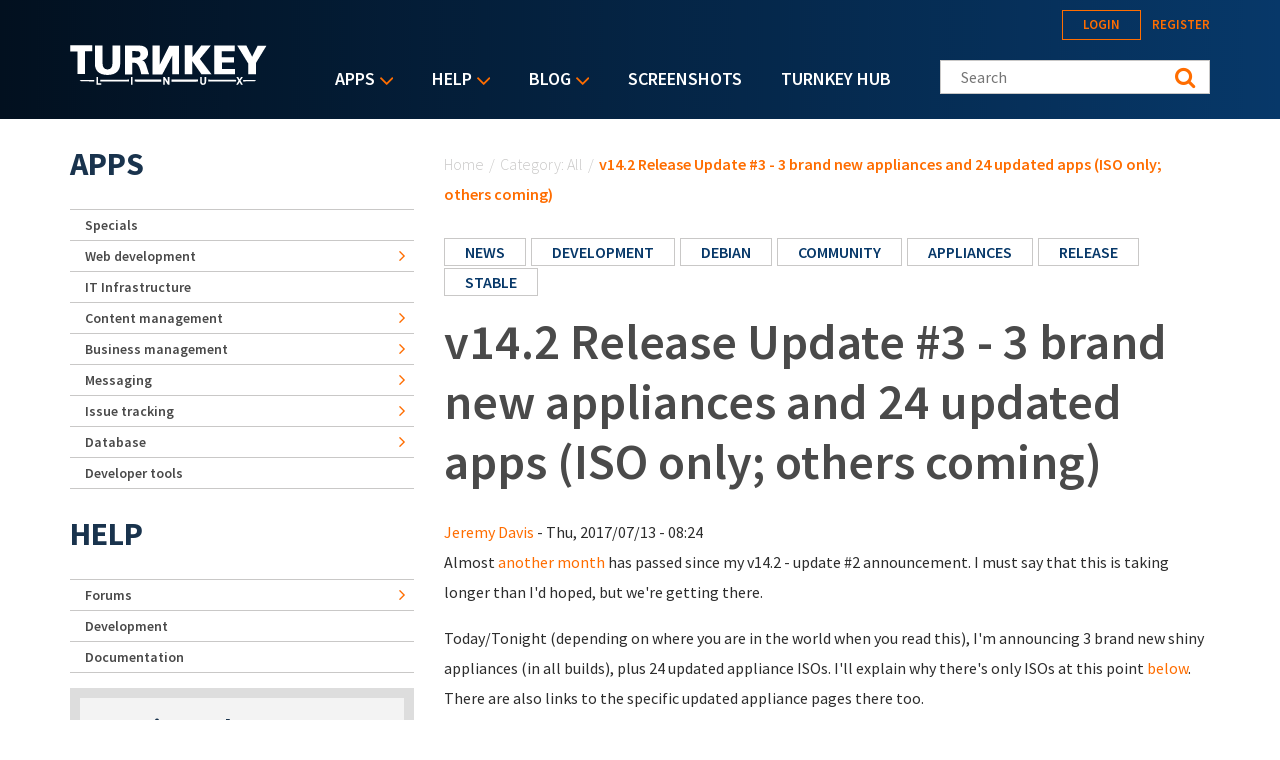

--- FILE ---
content_type: text/html; charset=utf-8
request_url: https://www.turnkeylinux.org/blog/v14.2-release-update3-new-x3-isos-x24?page=7
body_size: 22313
content:
<!DOCTYPE html PUBLIC "-//W3C//DTD XHTML+RDFa 1.0//EN"
  "http://www.w3.org/MarkUp/DTD/xhtml-rdfa-1.dtd">
<html xmlns="http://www.w3.org/1999/xhtml" xml:lang="en" version="XHTML+RDFa 1.0" dir="ltr">
<head profile="http://www.w3.org/1999/xhtml/vocab">
  <!--[if IE]><![endif]-->
<link rel="dns-prefetch" href="//fonts.gstatic.com" />
<link rel="preconnect" href="//fonts.gstatic.com" crossorigin="" />
<link rel="dns-prefetch" href="//fonts.googleapis.com" />
<link rel="preconnect" href="//fonts.googleapis.com" />
<link rel="dns-prefetch" href="//ajax.googleapis.com" />
<link rel="preconnect" href="//ajax.googleapis.com" />
<link rel="dns-prefetch" href="//www.google-analytics.com" />
<link rel="preconnect" href="//www.google-analytics.com" />
<link rel="dns-prefetch" href="//stats.g.doubleclick.net" />
<link rel="preconnect" href="//stats.g.doubleclick.net" />
<meta http-equiv="Content-Type" content="text/html; charset=utf-8" />
<link rel="shortcut icon" href="https://www.turnkeylinux.org/favicon.ico" type="image/vnd.microsoft.icon" />
<meta name="description" content="Almost another month has passed since my v14.2 - update #2 announcement. I must say that this is taking longer than I&#039;d hoped, but we&#039;re getting there. Today/Tonight (depending on where you are in the world when you read this), I&#039;m announcing 3 brand new shiny appliances (in all builds), plus 24 updated appliance ISOs. I&#039;ll explain why there&#039;s only ISOs at this point below." />
<meta name="generator" content="Drupal 7 (https://www.drupal.org)" />
<link rel="canonical" href="https://www.turnkeylinux.org/blog/v14.2-release-update3-new-x3-isos-x24" />
<link rel="shortlink" href="https://www.turnkeylinux.org/node/19780" />
  <meta name="viewport" content="width=device-width, initial-scale=1.0">
  <title>v14.2 Release Update #3 - 3 brand new appliances and 24 updated apps (ISO only; others coming) | Page 8 | TurnKey GNU/Linux</title>
  <script type="text/javascript">
<!--//--><![CDATA[//><!--
for(var fonts=document.cookie.split("advaggf"),i=0;i<fonts.length;i++){var font=fonts[i].split("="),pos=font[0].indexOf("ont_");-1!==pos&&(window.document.documentElement.className+=" "+font[0].substr(4).replace(/[^a-zA-Z0-9\-]/g,""))}if(void 0!==Storage){fonts=JSON.parse(localStorage.getItem("advagg_fonts"));var current_time=(new Date).getTime();for(var key in fonts)fonts[key]>=current_time&&(window.document.documentElement.className+=" "+key.replace(/[^a-zA-Z0-9\-]/g,""))}
//--><!]]>
</script>
<link type="text/css" rel="stylesheet" href="https://fonts.googleapis.com/css?family=Source+Sans+Pro:300,400,400i,600,600i,700" media="all" />
<link type="text/css" rel="stylesheet" href="/files/advagg_css/css__A-PI9xOCCAUNDIOHqGBaeOAsYaOQ_vzcdJeDBkscSKA__ziCBJz_wmWM_6T9F8f-Hozd17prvg5PxRqHfzgXnd5Q__YFnSzDLxdhQQ02jYpkt3rMqHJxZOlkIaBsTcHocF3q8.css" media="all" />
<link type="text/css" rel="stylesheet" href="/files/advagg_css/css__RTymtnc-tZ_HVyqf6925fCj33eX7ZGBlZK5rqGlBOIc__3YQJHIuGYEy14kMnOACZd3RWyHeSg2T8q_C3UyD-YDk__YFnSzDLxdhQQ02jYpkt3rMqHJxZOlkIaBsTcHocF3q8.css" media="all" />
  <script type="text/javascript">
<!--//--><![CDATA[//><!--
function advagg_fallback(file){var head = document.getElementsByTagName("head")[0];var script = document.createElement("script");script.src = file;script.type = "text/javascript";head.appendChild(script);};
//--><!]]>
</script>
<script type="text/javascript" defer="defer" src="//ajax.googleapis.com/ajax/libs/jquery/1.7.2/jquery.min.js" onload="if(jQuery.isFunction(jQuery.holdReady)){jQuery.holdReady(true);}" onerror="advagg_fallback(&#039;/sites/all/modules/contrib/jquery_update/replace/jquery/1.7/jquery.min.js&#039;);"></script>
<script type="text/javascript" src="/files/advagg_js/js__H5AFmq1RrXKsrazzPq_xPQPy4K0wUKqecPjczzRiTgQ__wor4r9P8YTtQ7p6fbywTetZ47Z_orumIfrrhgxrpLus__YFnSzDLxdhQQ02jYpkt3rMqHJxZOlkIaBsTcHocF3q8.js" defer="defer" onload="
function advagg_mod_2(){advagg_mod_2.count=++advagg_mod_2.count||1;try{if(advagg_mod_2.count<=40){init_drupal_core_settings();advagg_mod_2.count=100;}}
catch(e){if(advagg_mod_2.count>=40){throw e;}
else{window.setTimeout(advagg_mod_2,1);}}}
function advagg_mod_2_check(){if(window.init_drupal_core_settings&&window.jQuery&&window.Drupal){advagg_mod_2();}
else{window.setTimeout(advagg_mod_2_check,1);}}
advagg_mod_2_check();"></script>
<script type="text/javascript" src="/files/advagg_js/js__jY3-3CF_aW2-zV7M-ZJG0aboHTCHOpI0LqsoubNNRFI__ldX-GYGVbJarE_FwlYdMigsz0wUJ72Qj_I4V8NwWM6E__YFnSzDLxdhQQ02jYpkt3rMqHJxZOlkIaBsTcHocF3q8.js" defer="defer"></script>
<script type="text/javascript">
<!--//--><![CDATA[//><!--
(function(i,s,o,g,r,a,m){i["GoogleAnalyticsObject"]=r;i[r]=i[r]||function(){(i[r].q=i[r].q||[]).push(arguments)},i[r].l=1*new Date();a=s.createElement(o),m=s.getElementsByTagName(o)[0];a.async=1;a.src=g;m.parentNode.insertBefore(a,m)})(window,document,"script","https://www.google-analytics.com/analytics.js","ga");ga("create", "UA-5294846-3", {"cookieDomain":"auto"});ga("send", "pageview");
//--><!]]>
</script>
<script type="text/javascript" src="/files/advagg_js/js__E3u8USQplSZ5KJ7H1a04va3fLnxx2SBJ-VuwgI4-0Sk__AdhAFZ5QAk_VrKkFUOCnxJb9ANrhuWlKf15A7QHm14M__YFnSzDLxdhQQ02jYpkt3rMqHJxZOlkIaBsTcHocF3q8.js" defer="defer" async="async"></script>
<script type="text/javascript">
<!--//--><![CDATA[//><!--
function init_drupal_core_settings() {jQuery.extend(Drupal.settings, {"basePath":"\/","pathPrefix":"","setHasJsCookie":0,"ajaxPageState":{"theme":"turnkey_2018","theme_token":"WkWKWdtPemuYXk1m_kv3sH_TFjc_R7iHHP7vHHG6ZUw","jquery_version":"1.7","css":{"https:\/\/fonts.googleapis.com\/css?family=Source+Sans+Pro:300,400,400i,600,600i,700":1,"modules\/system\/system.base.css":1,"modules\/system\/system.menus.css":1,"modules\/system\/system.messages.css":1,"modules\/system\/system.theme.css":1,"sites\/all\/modules\/contrib\/simplenews\/simplenews.css":1,"modules\/book\/book.css":1,"modules\/comment\/comment.css":1,"modules\/field\/theme\/field.css":1,"modules\/node\/node.css":1,"modules\/search\/search.css":1,"modules\/user\/user.css":1,"modules\/forum\/forum.css":1,"sites\/all\/modules\/contrib\/views\/css\/views.css":1,"sites\/all\/modules\/contrib\/comment_notify\/comment_notify.css":1,"sites\/all\/modules\/contrib\/ckeditor\/css\/ckeditor.css":1,"sites\/all\/modules\/contrib\/ctools\/css\/ctools.css":1,"sites\/all\/modules\/contrib\/panels\/css\/panels.css":1,"sites\/all\/modules\/contrib\/custom_search\/custom_search.css":1,"public:\/\/spamicide\/name.css":1,"sites\/all\/modules\/contrib\/tagadelic\/tagadelic.css":1,"modules\/filter\/filter.css":1,"sites\/all\/modules\/contrib\/addtoany\/addtoany.css":1,"sites\/all\/libraries\/superfish\/css\/superfish.css":1,"sites\/all\/libraries\/superfish\/css\/superfish-smallscreen.css":1,"sites\/all\/libraries\/superfish\/style\/default.css":1,"sites\/all\/themes\/turnkey_2018\/assets\/css\/slicknav.css":1,"sites\/all\/themes\/turnkey_2018\/assets\/css\/global.css":1,"sites\/all\/themes\/turnkey_2018\/assets\/css\/pages.css":1,"sites\/all\/themes\/turnkey_2018\/assets\/css\/photoswipe.css":1,"sites\/all\/themes\/turnkey_2018\/assets\/images\/default-skin\/default-skin.css":1},"js":{"misc\/jquery-extend-3.4.0.js":1,"misc\/jquery-html-prefilter-3.5.0-backport.js":1,"sites\/all\/modules\/contrib\/jquery_update\/replace\/ui\/external\/jquery.cookie.js":1,"sites\/all\/modules\/contrib\/jquery_update\/replace\/misc\/jquery.form.min.js":1,"misc\/form-single-submit.js":1,"misc\/form.js":1,"sites\/all\/modules\/contrib\/jquery_update\/js\/jquery_update.js":1,"sites\/all\/modules\/contrib\/hashcash\/js\/hashcash.js":1,"sites\/all\/modules\/contrib\/comment_notify\/comment_notify.js":1,"sites\/all\/modules\/contrib\/custom_search\/js\/custom_search.js":1,"sites\/all\/modules\/contrib\/views\/js\/base.js":1,"misc\/progress.js":1,"sites\/all\/modules\/contrib\/views\/js\/ajax_view.js":1,"sites\/all\/modules\/contrib\/google_analytics\/googleanalytics.js":1,"misc\/textarea.js":1,"modules\/filter\/filter.js":1,"sites\/all\/modules\/contrib\/antibot\/js\/antibot.js":1,"sites\/all\/libraries\/superfish\/jquery.hoverIntent.minified.js":1,"sites\/all\/libraries\/superfish\/sfsmallscreen.js":1,"sites\/all\/libraries\/superfish\/supposition.js":1,"sites\/all\/libraries\/superfish\/superfish.js":1,"sites\/all\/libraries\/superfish\/supersubs.js":1,"sites\/all\/modules\/contrib\/superfish\/superfish.js":1,"sites\/all\/themes\/turnkey_2018\/assets\/js\/jquery.slicknav.js":1,"sites\/all\/themes\/turnkey_2018\/assets\/js\/global.js":1,"sites\/all\/themes\/turnkey_2018\/assets\/js\/pages.js":1,"sites\/all\/themes\/turnkey_2018\/assets\/js\/photoswipe.min.js":1,"sites\/all\/themes\/turnkey_2018\/assets\/js\/photoswipe-ui-default.min.js":1,"sites\/all\/themes\/turnkey_2018\/assets\/js\/photoswipe-tkl.js":1,"advagg_fallback":1,"\/\/ajax.googleapis.com\/ajax\/libs\/jquery\/1.7.2\/jquery.min.js":1,"misc\/jquery.once.js":1,"misc\/drupal.js":1,"misc\/ajax.js":1,"sites\/all\/modules\/contrib\/advagg\/advagg_font\/advagg_font.js":1}},"hashcash":{"url":"https:\/\/www.turnkeylinux.org\/hashcash"},"custom_search":{"form_target":"_self","solr":0},"urlIsAjaxTrusted":{"\/blog\/v14.2-release-update3-new-x3-isos-x24?page=7":true,"\/views\/ajax":true,"\/comment\/reply\/19780":true},"views":{"ajax_path":"\/views\/ajax","ajaxViews":{"views_dom_id:8e89e40392f49b26c7ccd8f9a9da2d69":{"view_name":"blog","view_display_id":"block_3","view_args":"","view_path":"node\/19780","view_base_path":"blog","view_dom_id":"8e89e40392f49b26c7ccd8f9a9da2d69","pager_element":0},"views_dom_id:44a02695a47dd38e10dcbe1f1bbe1048":{"view_name":"archive","view_display_id":"block","view_args":"","view_path":"node\/19780","view_base_path":"blog\/archive","view_dom_id":"44a02695a47dd38e10dcbe1f1bbe1048","pager_element":0}}},"googleanalytics":{"trackOutbound":1,"trackMailto":1,"trackDownload":1,"trackDownloadExtensions":"7z|aac|arc|arj|asf|asx|avi|bin|csv|doc(x|m)?|dot(x|m)?|exe|flv|gif|gz|gzip|hqx|jar|jpe?g|js|mp(2|3|4|e?g)|mov(ie)?|msi|msp|pdf|phps|png|ppt(x|m)?|pot(x|m)?|pps(x|m)?|ppam|sld(x|m)?|thmx|qtm?|ra(m|r)?|sea|sit|tar|tgz|torrent|txt|wav|wma|wmv|wpd|xls(x|m|b)?|xlt(x|m)|xlam|xml|z|zip"},"advagg_font":{"source-sans-pro":"Source Sans Pro"},"advagg_font_storage":1,"advagg_font_cookie":1,"advagg_font_no_fout":0,"superfish":{"1":{"id":"1","sf":{"delay":"1000","animation":{"opacity":"show"},"speed":"fast","dropShadows":false},"plugins":{"smallscreen":{"mode":"window_width","breakpointUnit":"px","title":"Main menu"},"supposition":true,"supersubs":true}}},"ckeditor":{"input_formats":{"anonymous":{"licenseKey":"","customConfig":"\/sites\/all\/modules\/contrib\/ckeditor\/ckeditor.config.js?snhput","defaultLanguage":"en","toolbar":"[\n    [\u0027Bold\u0027,\u0027Italic\u0027,\u0027NumberedList\u0027,\u0027BulletedList\u0027,\u0027Blockquote\u0027,\u0027SpellChecker\u0027],\n    [\u0027Format\u0027],\n    [\u0027Source\u0027]\n]","enterMode":1,"shiftEnterMode":2,"toolbarStartupExpanded":true,"width":694,"skin":"moono-lisa","format_tags":"p;pre","show_toggle":"f","default":"t","allowedContent":true,"ss":2,"loadPlugins":[],"scayt_autoStartup":true,"output_pre_indent":false,"custom_formatting":{"indent":true,"breakBeforeOpen":true,"breakAfterOpen":true,"breakAfterClose":true,"breakBeforeClose":false},"stylesCombo_stylesSet":"drupal:\/sites\/all\/modules\/contrib\/ckeditor\/ckeditor.styles.js?snhput","contentsCss":["\/sites\/all\/modules\/contrib\/ckeditor\/css\/ckeditor.css?snhput","\/sites\/all\/themes\/turnkey_2018\/\/css\/ckeditor.css?snhput"],"uiColor":"#EFEFDE"},"1":{"licenseKey":"","customConfig":"\/sites\/all\/modules\/contrib\/ckeditor\/ckeditor.config.js?snhput","defaultLanguage":"en","toolbar":"[\n    [\u0027Maximize\u0027],\n    [\u0027Source\u0027,\u0027ShowBlocks\u0027],\n    [\u0027-\u0027,\u0027Cut\u0027,\u0027Copy\u0027,\u0027Paste\u0027,\u0027PasteText\u0027,\u0027-\u0027,\u0027SpellChecker\u0027,\u0027Scayt\u0027],\n    [\u0027Undo\u0027,\u0027Redo\u0027,\u0027Find\u0027,\u0027Replace\u0027,\u0027-\u0027],\n    [\u0027Image\u0027,\u0027Table\u0027,\u0027HorizontalRule\u0027,\u0027SpecialChar\u0027],\n    \u0027\/\u0027,\n    [\u0027Format\u0027],\n    [\u0027Bold\u0027,\u0027Italic\u0027,\u0027Underline\u0027,\u0027Strike\u0027,\u0027-\u0027,\u0027Subscript\u0027,\u0027Superscript\u0027],\n    [\u0027NumberedList\u0027,\u0027BulletedList\u0027,\u0027-\u0027,\u0027Outdent\u0027,\u0027Indent\u0027,\u0027Blockquote\u0027],\n    [\u0027JustifyLeft\u0027,\u0027JustifyCenter\u0027,\u0027JustifyRight\u0027,\u0027JustifyBlock\u0027],\n    [\u0027Link\u0027,\u0027Unlink\u0027]\n]","enterMode":1,"shiftEnterMode":2,"toolbarStartupExpanded":true,"width":694,"skin":"moono-lisa","format_tags":"p;pre;h2;h3;h4","show_toggle":"f","default":"t","allowedContent":true,"ss":2,"loadPlugins":[],"scayt_autoStartup":false,"output_pre_indent":false,"custom_formatting":{"indent":true,"breakBeforeOpen":true,"breakAfterOpen":true,"breakAfterClose":true,"breakBeforeClose":false},"filebrowserBrowseUrl":"\/imce?app=ckeditor%7Csendto%40ckeditor_imceSendTo%7C","stylesCombo_stylesSet":"drupal:\/sites\/all\/modules\/contrib\/ckeditor\/ckeditor.styles.js?snhput","contentsCss":["\/sites\/all\/modules\/contrib\/ckeditor\/css\/ckeditor.css?snhput","\/sites\/all\/themes\/turnkey_2018\/\/css\/ckeditor.css?snhput"],"uiColor":"#EFEFDE"},"3":{"licenseKey":"","customConfig":"\/sites\/all\/modules\/contrib\/ckeditor\/ckeditor.config.js?snhput","defaultLanguage":"en","toolbar":"[\n    [\u0027Maximize\u0027],\n    [\u0027Source\u0027,\u0027ShowBlocks\u0027,\u0027-\u0027,\u0027Cut\u0027,\u0027Copy\u0027,\u0027Paste\u0027,\u0027PasteText\u0027,\u0027-\u0027,\u0027SpellChecker\u0027,\u0027Scayt\u0027],\n    [\u0027Undo\u0027,\u0027Redo\u0027,\u0027Find\u0027,\u0027Replace\u0027,\u0027-\u0027],\n    [\u0027Image\u0027,\u0027Iframe\u0027,\u0027Flash\u0027,\u0027Table\u0027,\u0027HorizontalRule\u0027,\u0027SpecialChar\u0027],\n    [\u0027DrupalBreak\u0027],\n    \u0027\/\u0027,\n    [\u0027Bold\u0027,\u0027Italic\u0027,\u0027Underline\u0027,\u0027Strike\u0027,\u0027Subscript\u0027,\u0027Superscript\u0027,\u0027-\u0027,\u0027NumberedList\u0027,\u0027BulletedList\u0027,\u0027Outdent\u0027,\u0027Indent\u0027,\u0027Blockquote\u0027],\n    [\u0027JustifyLeft\u0027,\u0027JustifyCenter\u0027,\u0027JustifyRight\u0027,\u0027JustifyBlock\u0027,\u0027-\u0027,\u0027BidiLtr\u0027,\u0027BidiRtl\u0027,\u0027-\u0027],\n    [\u0027Link\u0027,\u0027Unlink\u0027,\u0027Anchor\u0027],\n    \u0027\/\u0027,\n    [\u0027Format\u0027,\u0027Font\u0027,\u0027FontSize\u0027],\n    [\u0027TextColor\u0027,\u0027BGColor\u0027]\n]","enterMode":1,"shiftEnterMode":2,"toolbarStartupExpanded":true,"width":"100%","skin":"moono-lisa","format_tags":"p;div;pre;address;h1;h2;h3;h4;h5;h6","show_toggle":"t","default":"f","ss":2,"loadPlugins":{"drupalbreaks":{"name":"drupalbreaks","desc":"Plugin for inserting Drupal teaser and page breaks.","path":"\/sites\/all\/modules\/contrib\/ckeditor\/plugins\/drupalbreaks\/","buttons":{"DrupalBreak":{"label":"DrupalBreak","icon":"images\/drupalbreak.png"}},"default":"t"}},"entities":false,"entities_greek":false,"entities_latin":false,"scayt_autoStartup":false,"stylesCombo_stylesSet":"drupal:\/sites\/all\/modules\/contrib\/ckeditor\/ckeditor.styles.js?snhput","contentsCss":["\/sites\/all\/modules\/contrib\/ckeditor\/css\/ckeditor.css?snhput","\/\/cdn.ckeditor.com\/4.24.0-lts\/full-all\/ckeditor.js\/contents.css?snhput"]},"full_html":{"licenseKey":"","customConfig":"\/sites\/all\/modules\/contrib\/ckeditor\/ckeditor.config.js?snhput","defaultLanguage":"en","toolbar":"[\n    [\u0027Maximize\u0027],\n    [\u0027Source\u0027,\u0027ShowBlocks\u0027,\u0027-\u0027,\u0027Cut\u0027,\u0027Copy\u0027,\u0027Paste\u0027,\u0027PasteText\u0027,\u0027-\u0027,\u0027SpellChecker\u0027,\u0027Scayt\u0027],\n    [\u0027Undo\u0027,\u0027Redo\u0027,\u0027Find\u0027,\u0027Replace\u0027,\u0027-\u0027],\n    [\u0027Image\u0027,\u0027Iframe\u0027,\u0027Flash\u0027,\u0027Table\u0027,\u0027HorizontalRule\u0027,\u0027SpecialChar\u0027],\n    [\u0027DrupalBreak\u0027],\n    \u0027\/\u0027,\n    [\u0027Bold\u0027,\u0027Italic\u0027,\u0027Underline\u0027,\u0027Strike\u0027,\u0027Subscript\u0027,\u0027Superscript\u0027,\u0027-\u0027,\u0027NumberedList\u0027,\u0027BulletedList\u0027,\u0027Outdent\u0027,\u0027Indent\u0027,\u0027Blockquote\u0027],\n    [\u0027JustifyLeft\u0027,\u0027JustifyCenter\u0027,\u0027JustifyRight\u0027,\u0027JustifyBlock\u0027,\u0027-\u0027,\u0027BidiLtr\u0027,\u0027BidiRtl\u0027,\u0027-\u0027],\n    [\u0027Link\u0027,\u0027Unlink\u0027,\u0027Anchor\u0027],\n    \u0027\/\u0027,\n    [\u0027Format\u0027,\u0027Font\u0027,\u0027FontSize\u0027],\n    [\u0027TextColor\u0027,\u0027BGColor\u0027]\n]","enterMode":1,"shiftEnterMode":2,"toolbarStartupExpanded":true,"width":"100%","skin":"moono-lisa","format_tags":"p;div;pre;address;h1;h2;h3;h4;h5;h6","show_toggle":"t","default":"f","ss":2,"loadPlugins":{"drupalbreaks":{"name":"drupalbreaks","desc":"Plugin for inserting Drupal teaser and page breaks.","path":"\/sites\/all\/modules\/contrib\/ckeditor\/plugins\/drupalbreaks\/","buttons":{"DrupalBreak":{"label":"DrupalBreak","icon":"images\/drupalbreak.png"}},"default":"t"}},"entities":false,"entities_greek":false,"entities_latin":false,"scayt_autoStartup":false,"stylesCombo_stylesSet":"drupal:\/sites\/all\/modules\/contrib\/ckeditor\/ckeditor.styles.js?snhput","contentsCss":["\/sites\/all\/modules\/contrib\/ckeditor\/css\/ckeditor.css?snhput","\/\/cdn.ckeditor.com\/4.24.0-lts\/full-all\/ckeditor.js\/contents.css?snhput"]}},"plugins":[],"textarea_default_format":{"edit-comment-body-und-0-value":"6"},"timestamp":"snhput"},"antibot":{"forms":{"comment-form":{"action":"\/comment\/reply\/19780","key":"37abf1029be4ec45b041fc36b91228c1"}}}}); 
if(jQuery.isFunction(jQuery.holdReady)){jQuery.holdReady(false);}} if(window.jQuery && window.Drupal){init_drupal_core_settings();}
//--><!]]>
</script>
</head>
<body class="html not-front not-logged-in one-sidebar sidebar-first page-node page-node- page-node-19780 node-type-blog" >
  <div style="width: 0;height: 0;overflow: hidden;position: absolute;"><svg xmlns="http://www.w3.org/2000/svg"><symbol id="icon-angle-down" viewBox="0 0 288 448"><path d="M268.75 184c0 2-1 4.25-2.5 5.75l-116.5 116.5c-1.5 1.5-3.75 2.5-5.75 2.5s-4.25-1-5.75-2.5l-116.5-116.5c-1.5-1.5-2.5-3.75-2.5-5.75s1-4.25 2.5-5.75l12.5-12.5c1.5-1.5 3.5-2.5 5.75-2.5 2 0 4.25 1 5.75 2.5L144 264l98.25-98.25c1.5-1.5 3.75-2.5 5.75-2.5s4.25 1 5.75 2.5l12.5 12.5c1.5 1.5 2.5 3.75 2.5 5.75z"/></symbol><symbol id="icon-angle-right" viewBox="0 0 152 448"><path d="M148.75 240c0 2-1 4.25-2.5 5.75l-116.5 116.5c-1.5 1.5-3.75 2.5-5.75 2.5s-4.25-1-5.75-2.5l-12.5-12.5c-1.5-1.5-2.5-3.5-2.5-5.75 0-2 1-4.25 2.5-5.75L104 240 5.75 141.75c-1.5-1.5-2.5-3.75-2.5-5.75s1-4.25 2.5-5.75l12.5-12.5c1.5-1.5 3.75-2.5 5.75-2.5s4.25 1 5.75 2.5l116.5 116.5c1.5 1.5 2.5 3.75 2.5 5.75z"/></symbol><symbol id="icon-backup-migration" viewBox="0 0 102 102"><title>Group 4</title><g transform="translate(1 1)" stroke-width="1.5" fill="none" fill-rule="evenodd"><circle stroke="#FF6D00" cx="50" cy="50" r="50"/><path d="M47.727 56.27c1.295-5.489 6.537-9.189 12.271-8.449 6.105.802 10.421 6.352 9.62 12.395-.802 6.104-6.352 10.36-12.518 9.62-2.405-.31-4.625-1.42-6.351-3.084" stroke="#FFF" stroke-linecap="round" stroke-linejoin="round"/><path stroke="#FFF" stroke-linecap="round" stroke-linejoin="round" d="M76.04 36.364v39.464H24.241V44.996h25.282l8.017-8.632z"/><path stroke="#FFF" d="M59.09 52.273v7.4h4.934"/><path stroke="#FFF" stroke-linejoin="round" d="M26.515 44.82V28.788H54.88v9.866"/><path stroke="#FFF" stroke-linejoin="round" d="M45.455 29.175v-4.933H73.82v12.333"/><path stroke="#FFF" stroke-linecap="round" stroke-linejoin="round" d="M45.455 56.06h4.933l-1.234 2.467-1.233 2.467-1.233-2.467z"/></g></symbol><symbol id="icon-cloud-servers" viewBox="0 0 102 102"><g transform="translate(1 1)" stroke-width="1.5" fill="none" fill-rule="evenodd"><g stroke="#FFF"><path d="M34.098 71.11h31.226v11.338H34.098zM60.256 57.634V71.11M52.33 64.047l7.341-6.413 7.342 6.32M39.646 57.634V71.11M32.512 64.047l7.342-6.413 7.342 6.32"/><path d="M59.873 73.488c-1.487 0-2.788 1.3-2.788 2.788 0 1.487 1.301 2.788 2.788 2.788 1.487 0 2.788-1.301 2.788-2.788 0-1.487-1.3-2.788-2.788-2.788zM44.747 18c-7.528 0-13.476 5.39-14.22 12.36C26.16 31.847 23 35.844 23 40.583c0 6.041 5.111 10.874 11.431 10.874h31.04c6.227 0 11.431-4.74 11.431-10.78 0-4.183-2.973-7.529-6.598-9.294-.093-2.23-.65-4.461-1.952-6.32-1.394-1.952-3.717-3.346-6.69-3.346-1.767 0-3.532.558-4.927 1.58C53.947 19.952 49.487 18 44.747 18z"/></g><circle stroke="#FF6D00" cx="50" cy="50" r="50"/></g></symbol><symbol id="icon-facebook" viewBox="0 0 263 448"><path d="M239.75 3v66H200.5c-30.75 0-36.5 14.75-36.5 36v47.25h73.25l-9.75 74H164V416H87.5V226.25H23.75v-74H87.5v-54.5C87.5 34.5 126.25 0 182.75 0c27 0 50.25 2 57 3z"/></symbol><symbol id="icon-feed" viewBox="0 0 352 448"><path d="M96 336c0 26.5-21.5 48-48 48S0 362.5 0 336s21.5-48 48-48 48 21.5 48 48zm128 30.75c.25 4.5-1.25 8.75-4.25 12-3 3.5-7.25 5.25-11.75 5.25h-33.75c-8.25 0-15-6.25-15.75-14.5-7.25-76.25-67.75-136.75-144-144C6.25 224.75 0 218 0 209.75V176c0-4.5 1.75-8.75 5.25-11.75C8 161.5 12 160 16 160h1.25c53.25 4.25 103.5 27.5 141.25 65.5 38 37.75 61.25 88 65.5 141.25zm128 .5c.25 4.25-1.25 8.5-4.5 11.75-3 3.25-7 5-11.5 5h-35.75c-8.5 0-15.5-6.5-16-15C276 223.75 160.25 108 15 99.5 6.5 99 0 92 0 83.75V48c0-4.5 1.75-8.5 5-11.5 3-3 7-4.5 11-4.5h.75c87.5 4.5 169.75 41.25 231.75 103.5 62.25 62 99 144.25 103.5 231.75z"/></symbol><symbol id="icon-google-plus" viewBox="0 0 576 448"><path d="M359.25 228.25c0 104.75-70.25 179-176 179C82 407.25 0 325.25 0 224S82 40.75 183.25 40.75c49.5 0 90.75 18 122.75 48l-49.75 47.75c-13.5-13-37.25-28.25-73-28.25-62.5 0-113.5 51.75-113.5 115.75s51 115.75 113.5 115.75c72.5 0 99.75-52.25 104-79h-104v-63h173c1.75 9.25 3 18.5 3 30.5zM576 197.75v52.5h-52.25v52.25h-52.5v-52.25H419v-52.5h52.25V145.5h52.5v52.25H576z"/></symbol><symbol id="icon-logo" viewBox="0 0 197 40"><g fill="#FFF" fill-rule="nonzero"><path d="M.133.311h22.09v5.911h-7.245v22.8H7.422V6.49H.133c0 .044.178-6.045 0-6.178zM37.867 24.444c3.11-.31 4.444-2.355 4.577-5.91V.621h7.69v18.8c-.223 5.867-4 10.667-12.89 10.534h.534c-8.89.133-12.667-4.667-12.89-10.534V.622h7.69v17.911c.133 3.556 1.466 5.645 4.578 5.911h.71zM82.578.533v29.023h9.644l10.134-19.2v18.888h6.577V.667H99.29l-9.467 19.022V.489c.045.044-7.022.044-7.244.044zM114.756.356V29.2h7.555V16.133l9.111 13.067h10.045l-11.6-15.289L140.889.444H131.2l-8.667 11.69.09-11.778zM144.222.444v28.8h20.89V24H152v-6.444h11.911v-5.334H151.69V6.133h13.022V.49c.045.044-20.355-.133-20.489-.045zM167.2.533l10.933 17.778V29.2h7.778V18L196.444.756h-8.8l-5.51 11.022L176.355.533zM173.689 34.889h-.267l-.533.889.4.622h.267c12.177-.133 12.177-.133 12.177-.756-.044-.622-.044-.622-12.044-.755zM30.578 34.8h-.445v1.644h.445c8.889.09 17.733.134 27.91.178h.445v-2h-.444c-10.222.045-19.111.09-27.911.178zM65.156 34.622h-.445v2h.445c9.377.045 17.022.045 25.555.045h.445v-2.09h-.445c-8.755 0-16.4.045-25.555.045zM101.867 34.578h-.445v2.089h.445c9.466 0 17.289 0 25.777-.045h.445v-2.044h-26.222zM9.867 35.644c0 .623 0 .623 14.044.8h.445V34.89h-.445c-14.044.133-14.044.133-14.044.755zM165.733 34.8h-.266c-8.667-.089-16.934-.133-26.845-.178h-.444v2h.444c9.956-.044 18.311-.089 27.022-.178h.267l.4-.666-.578-.978z"/><path d="M28.089 31.911h-1.6v7.867h4.667V38.31h-3.067zM61.022 31.911h1.6v7.867h-1.6zM97.778 35.244v1.467a32.09 32.09 0 0 0-.622-1.022l-2.4-3.778h-1.512v7.867H94.8v-3.422V34.8c.222.356.444.756.711 1.156l2.4 3.822h1.467V31.91h-1.6v3.333zM134.489 36.489c0 1.289-.489 1.955-1.422 1.955-1.111 0-1.334-1.066-1.334-1.955V31.91h-1.6v4.578c0 2.978 1.823 3.422 2.934 3.422 1.955 0 3.066-1.244 3.066-3.467v-4.533h-1.6v4.578h-.044zM172.933 31.911h-1.866L170 33.778c-.133.266-.267.444-.4.666-.133-.222-.222-.444-.4-.666l-1.067-1.867h-1.866l2.31 3.867-2.4 3.955h1.867l.934-1.733c.222-.356.4-.667.533-.933.133.266.311.533.533.889l1.023 1.777h1.866l-2.444-4 2.444-3.822zM71.911 15.333c2.533 0 6.178-2.755 6.133-6.977-.088-2.09-.088-7.556-8.888-7.867L55.022.578v28.8h7.245v-11.6h2.355c4.222-.09 6.09 8.666 6.578 11.422h7.911c-2.089-4.622-3.111-13.956-7.2-13.867zm-5.244-2.889h-4.534V6.09l4.09.044c3.2-.044 4.088 1.111 4.221 2.89.134 2.533-1.6 3.377-3.777 3.421z"/></g></symbol><symbol id="icon-twitter" viewBox="0 0 416 448"><path d="M405 102c-11 16-24.75 30.25-40.5 41.75.25 3.5.25 7 .25 10.5C364.75 261 283.5 384 135 384c-45.75 0-88.25-13.25-124-36.25 6.5.75 12.75 1 19.5 1 37.75 0 72.5-12.75 100.25-34.5-35.5-.75-65.25-24-75.5-56 5 .75 10 1.25 15.25 1.25 7.25 0 14.5-1 21.25-2.75-37-7.5-64.75-40-64.75-79.25v-1c10.75 6 23.25 9.75 36.5 10.25-21.75-14.5-36-39.25-36-67.25 0-15 4-28.75 11-40.75 39.75 49 99.5 81 166.5 84.5-1.25-6-2-12.25-2-18.5 0-44.5 36-80.75 80.75-80.75 23.25 0 44.25 9.75 59 25.5C361 86 378.5 79.25 394 70c-6 18.75-18.75 34.5-35.5 44.5 16.25-1.75 32-6.25 46.5-12.5z"/></symbol></svg></div>
  <div id="skip-link">
    <a href="#main-content" class="element-invisible element-focusable">Skip to main content</a>
  </div>
    
<header class="header__wrapper">

  <div class="header">

    <div class="header__logo">
      <span id="logo">
        <a rel="home" title="TurnKey GNU/Linux" href="/">
          <svg width="197" height="40" class="icon icon-logo" role="img" aria-label="Logo">
            <use xmlns:xlink="http://www.w3.org/1999/xlink" xlink:href="#icon-logo"></use>
          </svg>
        </a>
      </span>
    </div>

    <div class="header__menu">
        <div class="region region-main-nav">
    <div id="block-superfish-1" class="block block-superfish">

    <h2>Main menu</h2>
  
  <div class="content">
    <ul id="superfish-1" class="menu sf-menu sf-main-menu sf-horizontal sf-style-default sf-total-items-5 sf-parent-items-3 sf-single-items-2"><li id="menu-4112-1" class="first odd sf-item-1 sf-depth-1 sf-total-children-9 sf-parent-children-6 sf-single-children-3 menuparent"><a href="/all" title="Listing of all TurnKey Linux virtual appliances" class="sf-depth-1 menuparent">Apps</a><ul><li id="menu-4080-1" class="first odd sf-item-1 sf-depth-2 sf-no-children"><a href="/specials" title="" class="sf-depth-2">Specials</a></li><li id="menu-4081-1" class="middle even sf-item-2 sf-depth-2 sf-total-children-2 sf-parent-children-0 sf-single-children-2 menuparent"><a href="/web-development" title="" class="sf-depth-2 menuparent">Web development</a><ul><li id="menu-4082-1" class="first odd sf-item-1 sf-depth-3 sf-no-children"><a href="/framework" title="" class="sf-depth-3">Framework</a></li><li id="menu-4083-1" class="last even sf-item-2 sf-depth-3 sf-no-children"><a href="/stacks" title="" class="sf-depth-3">Stack</a></li></ul></li><li id="menu-4084-1" class="middle odd sf-item-3 sf-depth-2 sf-no-children"><a href="/it-infrastructure" title="" class="sf-depth-2">IT Infrastructure</a></li><li id="menu-4088-1" class="middle even sf-item-4 sf-depth-2 sf-total-children-5 sf-parent-children-0 sf-single-children-5 menuparent"><a href="/cms" title="" class="sf-depth-2 menuparent">Content management</a><ul><li id="menu-4089-1" class="first odd sf-item-1 sf-depth-3 sf-no-children"><a href="/blogging" title="" class="sf-depth-3">Blogging</a></li><li id="menu-4091-1" class="middle even sf-item-2 sf-depth-3 sf-no-children"><a href="/wiki" title="" class="sf-depth-3">Wiki</a></li><li id="menu-4090-1" class="middle odd sf-item-3 sf-depth-3 sf-no-children"><a href="/ecommerce" title="" class="sf-depth-3">Ecommerce</a></li><li id="menu-4092-1" class="middle even sf-item-4 sf-depth-3 sf-no-children"><a href="/education" title="" class="sf-depth-3">Education</a></li><li id="menu-4093-1" class="last odd sf-item-5 sf-depth-3 sf-no-children"><a href="/media" title="Media" class="sf-depth-3">Media</a></li></ul></li><li id="menu-4094-1" class="middle odd sf-item-5 sf-depth-2 sf-total-children-3 sf-parent-children-0 sf-single-children-3 menuparent"><a href="/business-management" title="Business management" class="sf-depth-2 menuparent">Business management</a><ul><li id="menu-4095-1" class="first odd sf-item-1 sf-depth-3 sf-no-children"><a href="/crm" title="CRM" class="sf-depth-3">CRM</a></li><li id="menu-4096-1" class="middle even sf-item-2 sf-depth-3 sf-no-children"><a href="/erp" title="ERP" class="sf-depth-3">ERP</a></li><li id="menu-4097-1" class="last odd sf-item-3 sf-depth-3 sf-no-children"><a href="/invoicing" title="Invoicing" class="sf-depth-3">Invoicing</a></li></ul></li><li id="menu-4098-1" class="middle even sf-item-6 sf-depth-2 sf-total-children-3 sf-parent-children-0 sf-single-children-3 menuparent"><a href="/messaging" title="" class="sf-depth-2 menuparent">Messaging</a><ul><li id="menu-4099-1" class="first odd sf-item-1 sf-depth-3 sf-no-children"><a href="/email" title="" class="sf-depth-3">Email</a></li><li id="menu-4100-1" class="middle even sf-item-2 sf-depth-3 sf-no-children"><a href="/forum-apps" title="" class="sf-depth-3">Forum</a></li><li id="menu-4101-1" class="last odd sf-item-3 sf-depth-3 sf-no-children"><a href="/chat" title="Chat" class="sf-depth-3">Chat</a></li></ul></li><li id="menu-4102-1" class="middle odd sf-item-7 sf-depth-2 sf-total-children-1 sf-parent-children-0 sf-single-children-1 menuparent"><a href="/issue-tracking" title="" class="sf-depth-2 menuparent">Issue tracking</a><ul><li id="menu-4103-1" class="firstandlast odd sf-item-1 sf-depth-3 sf-no-children"><a href="/project-management" title="" class="sf-depth-3">Project management</a></li></ul></li><li id="menu-4104-1" class="middle even sf-item-8 sf-depth-2 sf-total-children-1 sf-parent-children-0 sf-single-children-1 menuparent"><a href="/database" title="" class="sf-depth-2 menuparent">Database</a><ul><li id="menu-4105-1" class="firstandlast odd sf-item-1 sf-depth-3 sf-no-children"><a href="/nosql" title="NoSQL" class="sf-depth-3">NoSQL</a></li></ul></li><li id="menu-4106-1" class="last odd sf-item-9 sf-depth-2 sf-no-children"><a href="/developer-tools" title="Developer tools" class="sf-depth-2">Developer tools</a></li></ul></li><li id="menu-84-1" class="middle even sf-item-2 sf-depth-1 sf-total-children-5 sf-parent-children-1 sf-single-children-4 menuparent"><a href="/help" title="" class="sf-depth-1 menuparent">Help</a><ul><li id="menu-16506-1" class="first odd sf-item-1 sf-depth-2 sf-no-children"><a href="/docs" title="TurnKey Linux documentation" class="sf-depth-2">Documentation</a></li><li id="menu-2667-1" class="middle even sf-item-2 sf-depth-2 sf-total-children-2 sf-parent-children-0 sf-single-children-2 menuparent"><a href="/forum" title="" class="sf-depth-2 menuparent">Forums</a><ul><li id="menu-2668-1" class="first odd sf-item-1 sf-depth-3 sf-no-children"><a href="/forum/support" title="" class="sf-depth-3">Support</a></li><li id="menu-2669-1" class="last even sf-item-2 sf-depth-3 sf-no-children"><a href="/forum/general" title="" class="sf-depth-3">General</a></li></ul></li><li id="menu-3643-1" class="middle odd sf-item-3 sf-depth-2 sf-no-children"><a href="https://github.com/turnkeylinux/tracker/issues" title="" class="sf-depth-2">Issue tracker</a></li><li id="menu-2671-1" class="middle even sf-item-4 sf-depth-2 sf-no-children"><a href="/help/dev" title="" class="sf-depth-2">Development</a></li><li id="menu-71-1" class="last odd sf-item-5 sf-depth-2 sf-no-children"><a href="/faq" title="Frequently Asked Questions" class="sf-depth-2">Questions &amp; Answers</a></li></ul></li><li id="menu-77-1" class="active-trail middle odd sf-item-3 sf-depth-1 sf-total-children-4 sf-parent-children-1 sf-single-children-3 menuparent"><a href="/blog" title="" class="sf-depth-1 menuparent">Blog</a><ul><li id="menu-2679-1" class="active-trail first odd sf-item-1 sf-depth-2 sf-no-children"><a href="/blog" title="" class="sf-depth-2">Category: All</a></li><li id="menu-2678-1" class="middle even sf-item-2 sf-depth-2 sf-no-children"><a href="/blog/news" title="" class="sf-depth-2">Category: News</a></li><li id="menu-2934-1" class="middle odd sf-item-3 sf-depth-2 sf-no-children"><a href="/announcements" title="News and Security Announcements Newsletter" class="sf-depth-2">E-mail Newsletter</a></li><li id="menu-2680-1" class="last even sf-item-4 sf-depth-2 sf-total-children-4 sf-parent-children-0 sf-single-children-4 menuparent"><a href="/blog/feed" title="" class="sf-depth-2 menuparent">Follow us</a><ul><li id="menu-2794-1" class="first odd sf-item-1 sf-depth-3 sf-no-children"><a href="https://www.facebook.com/turnkeylinux" title="" class="sf-depth-3">Facebook</a></li><li id="menu-2683-1" class="middle even sf-item-2 sf-depth-3 sf-no-children"><a href="https://twitter.com/turnkeylinux" title="" class="sf-depth-3">Twitter</a></li><li id="menu-2681-1" class="middle odd sf-item-3 sf-depth-3 sf-no-children"><a href="/blog/feed" title="" class="sf-depth-3">RSS feed</a></li><li id="menu-2682-1" class="last even sf-item-4 sf-depth-3 sf-no-children"><a href="https://feedburner.google.com/fb/a/mailverify?uri=turnkeylinux-blog" title="" class="sf-depth-3">Email</a></li></ul></li></ul></li><li id="menu-1735-1" class="middle even sf-item-4 sf-depth-1 sf-no-children"><a href="/screenshots" title="" class="sf-depth-1">Screenshots</a></li><li id="menu-2168-1" class="last odd sf-item-5 sf-depth-1 sf-no-children"><a href="https://hub.turnkeylinux.org/" title="Cloud Backups and Server Deployment" class="sf-depth-1">TurnKey Hub</a></li></ul>  </div>
</div>
<div id="block-menu-block-1" class="block block-menu-block">

    
  <div class="content">
    <div class="menu-block-wrapper menu-block-1 menu-name-main-menu parent-mlid-0 menu-level-1">
  <ul class="menu"><li class="first expanded menu-mlid-4112"><a href="/all" title="Listing of all TurnKey Linux virtual appliances">Apps</a><ul class="menu"><li class="first leaf menu-mlid-4080"><a href="/specials" title="">Specials</a></li>
<li class="expanded menu-mlid-4081"><a href="/web-development" title="">Web development</a><ul class="menu"><li class="first leaf menu-mlid-4082"><a href="/framework" title="">Framework</a></li>
<li class="last leaf menu-mlid-4083"><a href="/stacks" title="">Stack</a></li>
</ul></li>
<li class="leaf menu-mlid-4084"><a href="/it-infrastructure" title="">IT Infrastructure</a></li>
<li class="expanded menu-mlid-4088"><a href="/cms" title="">Content management</a><ul class="menu"><li class="first leaf menu-mlid-4089"><a href="/blogging" title="">Blogging</a></li>
<li class="leaf menu-mlid-4091"><a href="/wiki" title="">Wiki</a></li>
<li class="leaf menu-mlid-4090"><a href="/ecommerce" title="">Ecommerce</a></li>
<li class="leaf menu-mlid-4092"><a href="/education" title="">Education</a></li>
<li class="last leaf menu-mlid-4093"><a href="/media" title="Media">Media</a></li>
</ul></li>
<li class="expanded menu-mlid-4094"><a href="/business-management" title="Business management">Business management</a><ul class="menu"><li class="first leaf menu-mlid-4095"><a href="/crm" title="CRM">CRM</a></li>
<li class="leaf menu-mlid-4096"><a href="/erp" title="ERP">ERP</a></li>
<li class="last leaf menu-mlid-4097"><a href="/invoicing" title="Invoicing">Invoicing</a></li>
</ul></li>
<li class="expanded menu-mlid-4098"><a href="/messaging" title="">Messaging</a><ul class="menu"><li class="first leaf menu-mlid-4099"><a href="/email" title="">Email</a></li>
<li class="leaf menu-mlid-4100"><a href="/forum-apps" title="">Forum</a></li>
<li class="last leaf menu-mlid-4101"><a href="/chat" title="Chat">Chat</a></li>
</ul></li>
<li class="expanded menu-mlid-4102"><a href="/issue-tracking" title="">Issue tracking</a><ul class="menu"><li class="first last leaf menu-mlid-4103"><a href="/project-management" title="">Project management</a></li>
</ul></li>
<li class="expanded menu-mlid-4104"><a href="/database" title="">Database</a><ul class="menu"><li class="first last leaf menu-mlid-4105"><a href="/nosql" title="NoSQL">NoSQL</a></li>
</ul></li>
<li class="last leaf menu-mlid-4106"><a href="/developer-tools" title="Developer tools">Developer tools</a></li>
</ul></li>
<li class="expanded menu-mlid-84"><a href="/help" title="" class="sf-depth-1 menuparent">Help</a><ul class="menu"><li class="first leaf menu-mlid-16506"><a href="/docs" title="TurnKey Linux documentation" class="sf-depth-2">Documentation</a></li>
<li class="expanded menu-mlid-2667"><a href="/forum" title="">Forums</a><ul class="menu"><li class="first leaf menu-mlid-2668"><a href="/forum/support" title="">Support</a></li>
<li class="last leaf menu-mlid-2669"><a href="/forum/general" title="">General</a></li>
</ul></li>
<li class="leaf menu-mlid-3643"><a href="https://github.com/turnkeylinux/tracker/issues" title="">Issue tracker</a></li>
<li class="leaf menu-mlid-2671"><a href="/help/dev" title="" class="sf-depth-2">Development</a></li>
<li class="last leaf menu-mlid-71"><a href="/faq" title="Frequently Asked Questions">Questions &amp; Answers</a></li>
</ul></li>
<li class="expanded active-trail menu-mlid-77"><a href="/blog" title="" class="active-trail">Blog</a><ul class="menu"><li class="first leaf active-trail menu-mlid-2679"><a href="/blog" title="" class="active-trail">Category: All</a></li>
<li class="leaf menu-mlid-2678"><a href="/blog/news" title="">Category: News</a></li>
<li class="leaf menu-mlid-2934"><a href="/announcements" title="News and Security Announcements Newsletter">E-mail Newsletter</a></li>
<li class="last expanded menu-mlid-2680"><a href="/blog/feed" title="">Follow us</a><ul class="menu"><li class="first leaf menu-mlid-2794"><a href="https://www.facebook.com/turnkeylinux" title="">Facebook</a></li>
<li class="leaf menu-mlid-2683"><a href="https://twitter.com/turnkeylinux" title="">Twitter</a></li>
<li class="leaf menu-mlid-2681"><a href="/blog/feed" title="">RSS feed</a></li>
<li class="last leaf menu-mlid-2682"><a href="https://feedburner.google.com/fb/a/mailverify?uri=turnkeylinux-blog" title="">Email</a></li>
</ul></li>
</ul></li>
<li class="leaf menu-mlid-1735"><a href="/screenshots" title="">Screenshots</a></li>
<li class="last leaf menu-mlid-2168"><a href="https://hub.turnkeylinux.org/" title="Cloud Backups and Server Deployment">TurnKey Hub</a></li>
</ul></div>
  </div>
</div>
  </div>
    </div>

    <div class="header__content">
        <div class="region region-header">
    <div id="block-system-user-menu" class="block block-system block-menu">

    <h2>User menu</h2>
  
  <div class="content">
    <ul class="menu"><li class="first leaf"><a href="/user/login" title="">Login</a></li>
<li class="last leaf"><a href="/user/register" title="">Register</a></li>
</ul>  </div>
</div>
<div id="block-search-form" class="block block-search">

    
  <div class="content">
    <form class="search-form" role="search" action="/blog/v14.2-release-update3-new-x3-isos-x24?page=7" method="post" id="search-block-form" accept-charset="UTF-8"><div><div class="container-inline">
      <h2 class="element-invisible">Search form</h2>
    <div class="form-item form-type-textfield form-item-search-block-form">
  <label class="element-invisible" for="edit-search-block-form--2">Search this site </label>
 <input title="Enter your Keywords" class="custom-search-box form-text" placeholder="Search" type="text" id="edit-search-block-form--2" name="search_block_form" value="" size="15" maxlength="128">
</div>
<fieldset class="custom_search-popup form-wrapper" id="edit-popup"><div class="fieldset-wrapper"><div class="form-item form-type-radios form-item-custom-search-types">
  <label for="edit-custom-search-types">Refine your search </label>
 <div id="edit-custom-search-types" class="form-radios custom-search-selector custom-search-types"><div class="form-item form-type-radio form-item-custom-search-types">
 <input class="custom-search-selector custom-search-types form-radio" type="radio" id="edit-custom-search-types-c-all" name="custom_search_types" value="c-all" checked>  <label class="option" for="edit-custom-search-types-c-all">All </label>

</div>
<div class="form-item form-type-radio form-item-custom-search-types">
 <input class="custom-search-selector custom-search-types form-radio" type="radio" id="edit-custom-search-types-c-appliance" name="custom_search_types" value="c-appliance">  <label class="option" for="edit-custom-search-types-c-appliance">App </label>

</div>
<div class="form-item form-type-radio form-item-custom-search-types">
 <input class="custom-search-selector custom-search-types form-radio" type="radio" id="edit-custom-search-types-c-blog" name="custom_search_types" value="c-blog">  <label class="option" for="edit-custom-search-types-c-blog">Blog </label>

</div>
<div class="form-item form-type-radio form-item-custom-search-types">
 <input class="custom-search-selector custom-search-types form-radio" type="radio" id="edit-custom-search-types-c-doc" name="custom_search_types" value="c-doc">  <label class="option" for="edit-custom-search-types-c-doc">Documentation </label>

</div>
<div class="form-item form-type-radio form-item-custom-search-types">
 <input class="custom-search-selector custom-search-types form-radio" type="radio" id="edit-custom-search-types-c-forum" name="custom_search_types" value="c-forum">  <label class="option" for="edit-custom-search-types-c-forum">Forum topic </label>

</div>
</div>
</div>
</div></fieldset>
<div class="form-actions form-wrapper" id="edit-actions--2"><input type="submit" id="edit-submit--2" name="op" value="Search" class="form-submit"></div><input type="hidden" name="form_build_id" value="form-SuoOJyEl-y7uWl-gKQ-xjwA34mrr4jjftcAg3K4c0hI">
<input type="hidden" name="form_id" value="search_block_form">
</div>
</div></form>  </div>
</div>
  </div>
    </div>

  </div>

  
</header>
  <div class="content-top__wrapper">

              
    
    
  </div>
<a id="main-content"></a>
<div class="main-content__wrapper">

  
    <div class="main-content__wrapper-inner">
      <h2 class="element-invisible">You are here</h2><div class="breadcrumb"><a href="/">Home</a><span class="sep">/</span><a href="/blog" title="">Category: All</a><span class="sep">/</span>v14.2 Release Update #3 - 3 brand new appliances and 24 updated apps (ISO only; others coming)</div>      <div class="action-links"></div>
      <div class="main-content">
          <div class="region region-content">
    <div id="block-system-main" class="block block-system">

    
  <div class="content">
    <div id="node-19780" class="node node-blog clearfix">

  <div class="blog__tags">
    <div class="field field-name-taxonomy-vocabulary-7 field-type-taxonomy-term-reference field-label-above"><div class="field-label">Blog Tags: </div><div class="field-items"><div class="field-item even"><a href="/blog/news">news</a></div><div class="field-item odd"><a href="/blog/development">development</a></div><div class="field-item even"><a href="/blog/debian">debian</a></div><div class="field-item odd"><a href="/blog/community">community</a></div><div class="field-item even"><a href="/blog/appliances">appliances</a></div><div class="field-item odd"><a href="/blog/release">release</a></div><div class="field-item even"><a href="/blog/stable">stable</a></div></div></div>  </div>

  <div class="blog__title">
    <h1>v14.2 Release Update #3 - 3 brand new appliances and 24 updated apps (ISO only; others coming)</h1>
  </div>

      <div class="blog__submitted">
      <a href="/user/237">Jeremy Davis</a> - Thu, 2017/07/13 - 08:24          </div>
  
  <div class="blog__content">
    <div class="field field-name-body field-type-text-with-summary field-label-hidden"><div class="field-items"><div class="field-item even"><style type="text/css">
<!--/*--><![CDATA[/* ><!--*/

div.columns {
    -moz-column-count: 2;
    -moz-column-gap: 10px;
    -webkit-column-count: 2;
    -webkit-column-gap: 10px;
    column-count: 2;
    column-gap: 10px;
}
ul {
    margin: 0px;
}

/*--><!]]>*/
</style>

<p>Almost <a href="/blog/v14.2-release-update2-25-more">another month</a> has passed since my v14.2 - update #2 announcement. I must say that this is taking longer than I'd hoped, but we're getting there.</p>

<p>Today/Tonight (depending on where you are in the world when you read this), I'm announcing 3 brand new shiny appliances (in all builds), plus 24 updated appliance ISOs. I'll explain why there's only ISOs at this point <a href="#24-new-iso-only">below</a>. There are also links to the specific updated appliance pages there too.</p>

<p>So let's get on with it...! :)</p>

<h2>New Appliance: Mayan EDMS</h2>

<p><a href="/mayan-edms"><img src="/files/images/icons/mayan-edms.jpg" alt="Mayan-EDMS logo" align="left"></a> <a rel="external" href="http://www.mayan-edms.com">Mayan EDMS</a> is a Free Open Source Electronic Document Management System, coded in the Python language using the Django web application framework
and released under the Apache 2.0 License. It provides an electronic vault
or repository for electronic documents.</p>

<p>You can find the links to launch direct to the <a href="https://hub.turnkeylinux.org/">Hub</a> or download in your favourite build format, on the <a href="/mayan-edms">Mayan EDMS appliance page</a>.

</p><p>The TurnKey Mayan-EDMS appliance was produced by long-serving TurnKey community member Ken Robinson (aka <a href="https://github.com/doccyblade">@DocCyblade</a>). Ken has been actively contributing to TurnKey for many years now and has helped out immensely. Actually, he's just started doing a bit of freelance development for us in his spare time. So expect to see even more great work from him. Awesome stuff Ken!</p>

<h2>New Appliance: Mumble Server</h2>
<p><a href="/mumble"><img src="/files/images/icons/mumble.jpg" alt="Mumble logo" align="left"></a> <a href="https://wiki.mumble.info">Mumble</a> is open source, low-latency, high quality voice chat software. It's primarily intended for use while gaming. Mumble is free software, meaning it is available at no cost and under a very liberal license. The client is called "Mumble". The Server is
known as "Mumble Server" or "Murmur".</p>

<p>As per usual, check out the <a href="/mumble">Mumble Server appliance page</a> to launch straight from the <a href="https://hub.turnkeylinux.org/">Hub</a>, or direct download in your favourite build.</p>

<p>The Mumble appliance was developed by a relatively new community member; known only as <a href="https://github.com/MPTMG">MPTMG</a> to us. But we owe him a major apology. He actually contributed this work quite some time ago. We've just been very slow to get it out the door. I take responsibility for that, and in the future, I really hope to improve the turnaround time on new appliances. Regardless,
 thanks tons MPTMG for your work on this fantastic appliance and thank you for your patience!</p>

<p>PS FWIW, MPTMG has also contributed another appliance. I hope to publish that really soon too.</p>

<h2>New Appliance: Nextcloud</h2>

<p><a href="/nextcloud"><img src="/files/images/icons/nextcloud_0.jpg" alt="Nextcloud logo" align="left"></a><a rel="external" href="https://nextcloud.com/">Nextcloud</a> helps store your files, folders, contacts, photo galleries,
calendars and more on a server of your choosing. Access that folder from
your mobile device, your desktop, or a web browser. Access your data
wherever you are, when you need it.</p>

<p>Just in case you weren't aware, Nextcloud is an <a href="/owncloud">ownCloud</a> fork. Many of the ownCloud devs jumped ship, forked the code and started on Nextcloud. They claim that it is still backwards compatible with ownCloud (so theoretically you can import your existing ownCloud data), although I can't comment on the workflow or details.

</p><p>If you want to launch direct to the <a href="https://hub.turnkeylinux.org/">Hub</a> or download your favourite build type,  head over to the <a href="/nextcloud">Next cloud appliance page</a>.


</p><p>The Nextcloud appliance was another contribution from <a href="https://github.com/vondrt4">Tomas Vondra</a> (from <a href="https://www.homeatcloud.com/">Home at Cloud</a>). The same Tomas that was responsible for our new and improved <a href="/blog/v14.2-release-update2-25-more#openstack">OpenStack build</a>. Thanks again Tomas and again apologies on the publishing delay.</p>

<a name="24-new-iso-only" id="24-new-iso-only"></a>
<h2>Updated Appliances (ISO only - other builds coming)</h2>

<p>It may seem a bit odd that we are announcing updated appliances, but only providing them as ISO. Behind the scenes, we actually build appliances in a two stage process. First we build and publish the ISOs, then we build and publish the optimized/alternate builds. The ISO is required for the additional optimized builds; <a href="https://github.com/turnkeylinux/buildtasks">buildtasks</a> unpacks the ISO and rebuilds in the relevant formats. So a split workflow makes sense. Most users would be unaware, as we usually only announce once everything in up on the mirror.</p>

<p>However, the situation is a little out of the ordinary. Alon is currently away on a well earned vacation. As he does the final sign and publish step, I can't progress further until he gets back. I did just catch him before he left to sign and publish the ISOs, but he ran out of time to process the other builds. I did consider waiting until he gets back (next week) so I could announce everything together, but I decided to press on and announce these ISO builds anyway.

</p><p>Please see the list of updated v14.2 appliances below. As noted they are only available as ISO for now, so make sure you look for the v14.2 ISO download! You should be able to install fine into full VMs (or on bare metal). If you're in a hurry for the other builds, you could download <a href="/tkldev">TKLDev</a>, set up <a href="https://github.com/turnkeylinux/buildtasks">buildtasks</a> and build your own optimized builds! If you're not sure how, please post. :)</p>

<p>In alphabetical order (with some specific comments below the list):</p>
<div class="columns">
<ul class="simple">
<li><a class="reference external" href="/cakephp">CakePHP</a></li>
<li><a class="reference external" href="/django">Django</a></li>
<li><a class="reference external" href="/espocrm">EspoCRM</a></li>
<li><a class="reference external" href="/fileserver">File Server</a></li>
<li><a class="reference external" href="/gallery">Gallery</a></li>
<li><a class="reference external" href="/ghost">Ghost</a></li>
<li><a class="reference external" href="/gnusocial">GNU social</a></li>
<li><a class="reference external" href="/mahara">Mahara</a></li>
<li><a class="reference external" href="/mongodb">MongoDB</a></li>
<li><a class="reference external" href="/nodejs">Node.js</a></li>
<li><a class="reference external" href="/odoo">Odoo</a></li>
<li><a class="reference external" href="/omeka">Omeka</a></li>
<li><a class="reference external" href="/openvpn">OpenVPN</a></li>
<li><a class="reference external" href="/piwik">Piwik</a></li>
<li><a class="reference external" href="/plone">Plone</a></li>
<li><a class="reference external" href="/prestashop">PrestaShop</a></li>
<li><a class="reference external" href="/rails">Ruby on Rails</a></li>
<li><a class="reference external" href="/redmine">Redmine</a></li>
<li><a class="reference external" href="/revision-control">Revision Control</a></li>
<li><a class="reference external" href="/roundup">Roundup</a></li>
<li><a class="reference external" href="/sahana-eden">Sahana Eden</a></li>
<li><a class="reference external" href="/symfony">Symfony</a></li>
<li><a class="reference external" href="/torrentserver">Torrent Server</a></li>
<li><a class="reference external" href="/zencart">Zen Cart</a></li>
</ul>
</div>

<p>All of the appliances that include software installed directly from a third party (i.e. upstream; not Debian packages) now include the latest version. All Debian packages are at their latest version. Other changes of significance are:

</p><h3>File Server</h3>
<p>The <a href="/fileserver">File Server appliance</a> now provides <a href="https://danrohde.github.io/webdavcgi/">WebDAV CGI</a> as the Web frontend for file access. Similar to the previous software; SambaDav, WebDAV CGI uses Samba authentication to allow users to directly access, edit and/or upload their files. We switched from SambaDAV as some users reported that it could be a little unstable and it no longer appears to be under active development. We're pretty pleased with WebDAV CGI and beleive that it will provide a better user experience. Other existing config remains unchanged.</p>

<h3>Odoo</h3>
<p>Actually, this one is more a non-change of significance! The v14.2 <a href="/odoo">Odoo appliance</a> is still shipping with v8. We were intending to jump to v10 (we've already discussed skipping v9 elsewhere). But after doing some research, there are some dependencies which will be more easily resolved when we move to v15.0 (based on Debian Stretch). So we just rebuilt it with the latest v8 code for now. If you're after Odoo v10, sorry, you'll need to wait a little longer...</p>

<h3>Ruby on Rails</h3>
Our <a href="/rails">Ruby on Rails appliance</a> now includes <a href="https://github.com/rbenv/rbenv#groom-your-apps-ruby-environment-with-rbenv">rbenv</a>; a Ruby "virtual environment" which allows you to select which version(s) of Ruby to use. By default, it now includes latest stable Ruby. Thanks to Zhenya for his work on this! :)

<h3>Torrent Server</h3>
We've had an ongoing number of complaints regarding the stability of rTorrent in our <a href="/torrentserver">Torrent Server appliance</a>. So we've swapped to Transmission. It's arguably not as powerful as the rTorrent/ruTorrent combo and I know that some will be disappointed. But we've made this decision based on the best stability for all users. If you are deadset against using Transmission, then let us know. Perhaps in the future we can produce a separate rTorrent/ruTorrent appliance?

<h2>Give us your feedback</h2>

<p>Please take them for a spin and let us know how they go. We're especially interested in bug reports, suggested improvements (big and small) and any other constructive criticism you have for us. Please post in the comments below, or start a new thread in the <a href="/forum">forums</a>. Bug reports and feature requests can be lodged directly to our <a href="https://github.com/turnkeylinux/tracker/issues">issue tracker</a>.</p>

<p>Thanks again for all the community contributions. You guys rock! :)</p></div></div></div>  </div>

  <div id="comments" class="comment-wrapper">
  
  
      <h2 class="title comment-form">Add new comment</h2>
    <noscript>
  <style>form.antibot { display: none !important; }</style>
  <div class="antibot-no-js antibot-message antibot-message-warning messages warning">
    You must have JavaScript enabled to use this form.  </div>
</noscript>
<form class="comment-form user-info-from-cookie antibot" action="/antibot" method="post" id="comment-form" accept-charset="UTF-8"><div><div class="form-item form-type-textfield form-item-name">
  <label for="edit-name">Your name <span class="form-required" title="This field is required.">*</span></label>
 <input type="text" id="edit-name" name="name" value="" size="30" maxlength="60" class="form-text required">
</div>
<div class="form-item form-type-textfield form-item-mail">
  <label for="edit-mail">E-mail </label>
 <input type="text" id="edit-mail" name="mail" value="" size="30" maxlength="64" class="form-text">
<div class="description">The content of this field is kept private and will not be shown publicly. If you have a <a href="http://www.gravatar.com/">Gravatar</a> account associated with the e-mail address you provide, it will be used to display your avatar.</div>
</div>
<div class="form-item form-type-textfield form-item-subject">
  <label for="edit-subject">Subject </label>
 <input type="text" id="edit-subject" name="subject" value="" size="60" maxlength="64" class="form-text">
</div>
<div class="field-type-text-long field-name-comment-body field-widget-text-textarea form-wrapper" id="edit-comment-body"><div id="comment-body-add-more-wrapper"><div class="text-format-wrapper"><div class="form-item form-type-textarea form-item-comment-body-und-0-value">
  <label for="edit-comment-body-und-0-value">Comment <span class="form-required" title="This field is required.">*</span></label>
 <div class="form-textarea-wrapper resizable"><textarea class="text-full form-textarea required" id="edit-comment-body-und-0-value" name="comment_body[und][0][value]" cols="60" rows="10"></textarea></div>
</div>
<fieldset class="filter-wrapper form-wrapper" id="edit-comment-body-und-0-format"><div class="fieldset-wrapper"><div class="filter-help form-wrapper" id="edit-comment-body-und-0-format-help"><p><a href="/filter/tips" target="_blank">More information about text formats</a></p></div><div class="filter-guidelines form-wrapper" id="edit-comment-body-und-0-format-guidelines"><div class="filter-guidelines-item filter-guidelines-6"><h3>Plain text</h3><ul class="tips"><li>No HTML tags allowed.</li><li>Web page addresses and e-mail addresses turn into links automatically.</li><li>Lines and paragraphs break automatically.</li></ul></div></div></div></fieldset>
</div>
</div></div><input type="hidden" name="form_build_id" value="form-_BgxtZlw5qtwT0JaOYzEjBOK0Jxngnj_DOQrxeDfW54">
<input type="hidden" name="form_id" value="comment_node_blog_form">
<input type="hidden" name="antibot_key" value="">
<div class="form-item form-type-checkbox form-item-notify">
 <input type="checkbox" id="edit-notify" name="notify" value="1" checked class="form-checkbox">  <label class="option" for="edit-notify">Notify me when new comments are posted </label>

</div>
<div id="edit-notify-type" class="form-radios"><div class="form-item form-type-radio form-item-notify-type">
 <input type="radio" id="edit-notify-type-1" name="notify_type" value="1" checked class="form-radio">  <label class="option" for="edit-notify-type-1">All comments </label>

</div>
<div class="form-item form-type-radio form-item-notify-type">
 <input type="radio" id="edit-notify-type-2" name="notify_type" value="2" class="form-radio">  <label class="option" for="edit-notify-type-2">Replies to my comment </label>

</div>
</div><div id="dear-spammers" class="form-item form-type-item">
 (Dear spammers: moderators are notified of all new posts. Spam is deleted immediately)
</div>
<div class="form-actions form-wrapper" id="edit-actions"><input type="submit" id="edit-preview" name="op" value="Preview" class="form-submit"></div></div></form>  </div>

</div>
  </div>
</div>
  </div>
      </div>
    </div>

    <aside class="sidebar--first">
        <div class="region region-sidebar-first">
    <div id="block-menu-block-2" class="block block-menu-block">

    
  <div class="content">
    <div class="menu-block-wrapper menu-block-2 menu-name-navigation parent-mlid-0 menu-level-1">
  <ul class="menu"><li class="first expanded menu-mlid-4272"><a href="/all" title="Listing of all TurnKey Linux virtual appliances">Apps</a><ul class="menu"><li class="first leaf menu-mlid-4273"><a href="/specials" title="">Specials</a></li>
<li class="expanded menu-mlid-4274"><a href="/web-development" title="">Web development</a><ul class="menu"><li class="first leaf menu-mlid-4275"><a href="/framework" title="">Framework</a></li>
<li class="last leaf menu-mlid-4276"><a href="/stacks" title="">Stack</a></li>
</ul></li>
<li class="leaf menu-mlid-4277"><a href="/it-infrastructure" title="">IT Infrastructure</a></li>
<li class="expanded menu-mlid-4281"><a href="/cms" title="">Content management</a><ul class="menu"><li class="first leaf menu-mlid-4282"><a href="/blogging" title="">Blogging</a></li>
<li class="leaf menu-mlid-4283"><a href="/ecommerce" title="">Ecommerce</a></li>
<li class="leaf menu-mlid-4285"><a href="/education" title="Education">Education</a></li>
<li class="leaf menu-mlid-4284"><a href="/wiki" title="Wiki">Wiki</a></li>
<li class="last leaf menu-mlid-4286"><a href="/media" title="Media">Media</a></li>
</ul></li>
<li class="expanded menu-mlid-4287"><a href="/business-management" title="Business management">Business management</a><ul class="menu"><li class="first leaf menu-mlid-4288"><a href="/crm" title="CRM">CRM</a></li>
<li class="leaf menu-mlid-4289"><a href="/erp" title="ERP">ERP</a></li>
<li class="last leaf menu-mlid-4290"><a href="/invoicing" title="Invoicing">Invoicing</a></li>
</ul></li>
<li class="expanded menu-mlid-4291"><a href="/messaging" title="">Messaging</a><ul class="menu"><li class="first leaf menu-mlid-4292"><a href="/email" title="">Email</a></li>
<li class="leaf menu-mlid-4293"><a href="/forum-apps" title="">Forum</a></li>
<li class="last leaf menu-mlid-4294"><a href="/chat" title="Chat">Chat</a></li>
</ul></li>
<li class="expanded menu-mlid-4295"><a href="/issue-tracking" title="">Issue tracking</a><ul class="menu"><li class="first last leaf menu-mlid-4296"><a href="/project-management" title="">Project management</a></li>
</ul></li>
<li class="expanded menu-mlid-4297"><a href="/database" title="">Database</a><ul class="menu"><li class="first last leaf menu-mlid-4298"><a href="/nosql" title="NoSQL">NoSQL</a></li>
</ul></li>
<li class="last leaf menu-mlid-4299"><a href="/developer-tools" title="Developer tools">Developer tools</a></li>
</ul></li>
<li class="last expanded menu-mlid-59"><a href="/help">Help</a><ul class="menu"><li class="first expanded menu-mlid-5245"><a href="/forum">Forums</a><ul class="menu"><li class="first leaf menu-mlid-2686"><a href="/forum/support" title="">Support</a></li>
<li class="last leaf menu-mlid-2687"><a href="/forum/general" title="">General</a></li>
</ul></li>
<li class="leaf menu-mlid-102"><a href="/help/dev">Development</a></li>
<li class="last leaf menu-mlid-16505"><a href="/docs" title="TurnKey Linux documentation">Documentation</a></li>
</ul></li>
</ul></div>
  </div>
</div>
<div id="block-simplenews-2110" class="block block-simplenews">

    <h2>Security and News Announcements</h2>
  
  <div class="content">
          <p>Low-traffic newsletter: up to one email a month.</p>
  
      <form class="simplenews-subscribe" onsubmit='return hashcash_create("hashcash-simplenews_block_form_2110");' action="/blog/v14.2-release-update3-new-x3-isos-x24?page=7" method="post" id="simplenews-block-form-2110" accept-charset="UTF-8"><div><div class="form-item form-type-textfield form-item-mail">
  <label for="edit-mail--2">E-mail <span class="form-required" title="This field is required.">*</span></label>
 <input type="text" id="edit-mail--2" name="mail" value="" size="20" maxlength="128" class="form-text required">
</div>
<input type="submit" id="edit-submit--3" name="op" value="Subscribe" class="form-submit"><input type="hidden" name="form_build_id" value="form-ly0xa5E3Phyu4e3VEf-gBvjzu-F7Ry0IlrjSCz3Bzn4">
<input type="hidden" name="form_id" value="simplenews_block_form_2110">
<input id="hashcash-simplenews_block_form_2110" type="hidden" name="hashcash" value="simplenews_block_form_2110">
<div class="edit-name-wrapper"><div class="form-item form-type-textfield form-item-name">
  <label for="edit-name--2">name </label>
 <input type="text" id="edit-name--2" name="name" value="" size="20" maxlength="128" class="form-text">
<div class="description">To prevent automated spam submissions leave this field empty.</div>
</div>
</div></div></form>  
      <div class="issues-link"><a href="/announcements">Previous issues</a></div>
  
  
      <a href="/taxonomy/term/2110/feed" class="feed-icon" title="Subscribe to Security and News Announcements feed"><img src="https://www.turnkeylinux.org/misc/feed.png" width="16" height="16" alt="Subscribe to Security and News Announcements feed"></a>    </div>
</div>
<div id="block-customsite-tagadelic-blog" class="block block-customsite">

    <h2>Categories</h2>
  
  <div class="content">
    <ul class="tag-cloud">
    <li>
    <a href="/blog/development" class="level6">development</a>  </li>
    <li>
    <a href="/blog/news" class="level6">news</a>  </li>
    <li>
    <a href="/blog/appliances" class="level5">appliances</a>  </li>
    <li>
    <a href="/blog/community" class="level5">community</a>  </li>
    <li>
    <a href="/blog/debian" class="level5">debian</a>  </li>
    <li>
    <a href="/blog/release" class="level5">release</a>  </li>
    <li>
    <a href="/blog/hub" class="level4">hub</a>  </li>
    <li>
    <a href="/blog/stable" class="level3">stable</a>  </li>
    <li>
    <a href="/blog/iso" class="level3">iso</a>  </li>
    <li>
    <a href="/blog/security" class="level3">security</a>  </li>
    <li>
    <a href="/blog/cloud" class="level2">cloud</a>  </li>
    <li>
    <a href="/blog/ec2" class="level2">ec2</a>  </li>
    <li>
    <a href="/blog/aws" class="level2">aws</a>  </li>
    <li>
    <a href="/blog/proxmox" class="level2">proxmox</a>  </li>
    <li>
    <a href="/blog/lxc" class="level1">lxc</a>  </li>
    <li>
    <a href="/blog/ubuntu" class="level1">ubuntu</a>  </li>
    <li>
    <a href="/blog/tkldev" class="level1">tkldev</a>  </li>
    <li>
    <a href="/blog/tips" class="level1">tips</a>  </li>
    <li>
    <a href="/blog/v16x" class="level1">v16.x</a>  </li>
    <li>
    <a href="/blog/drupal" class="level1">drupal</a>  </li>
  </ul>
<a href="/tagadelic_taxonomy/7" class="more">More tags</a>  </div>
</div>
<div id="block-views-blog-block-3" class="block block-views">

    <h2>Recent posts</h2>
  
  <div class="content">
    <div class="view view-blog view-id-blog view-display-id-block_3 view-dom-id-8e89e40392f49b26c7ccd8f9a9da2d69">
        
  
  
      <div class="view-content">
      <div class="item-list">    <ul>          <li class="views-row views-row-1 views-row-odd views-row-first">  
  <div class="views-field views-field-title">        <span class="field-content"><a href="/blog/v16.0-5">v16.0 Stable Release #5 - Another 10x ISOs, Hub, VM &amp; Proxmox builds</a></span>  </div>  
  <div class="views-field views-field-created">        <span class="field-content">9th Jun, 2020</span>  </div></li>
          <li class="views-row views-row-2 views-row-even">  
  <div class="views-field views-field-title">        <span class="field-content"><a href="/blog/v16.0-4">v16.0 Stable Release #4 - 8 more ISOs, Hub &amp; Proxmox/LXC builds; plus VM builds</a></span>  </div>  
  <div class="views-field views-field-created">        <span class="field-content">25th May, 2020</span>  </div></li>
          <li class="views-row views-row-3 views-row-odd">  
  <div class="views-field views-field-title">        <span class="field-content"><a href="/blog/v16.0-3">v16.0 Stable Release #3 - Another 10 ISOs, Hub &amp; Proxmox/LXC builds</a></span>  </div>  
  <div class="views-field views-field-created">        <span class="field-content">20th May, 2020</span>  </div></li>
          <li class="views-row views-row-4 views-row-even">  
  <div class="views-field views-field-title">        <span class="field-content"><a href="/blog/v16.0-2">v16.0 Stable Release #2 - 10 more ISOs, Hub &amp; Proxmox/LXC builds</a></span>  </div>  
  <div class="views-field views-field-created">        <span class="field-content">15th May, 2020</span>  </div></li>
          <li class="views-row views-row-5 views-row-odd views-row-last">  
  <div class="views-field views-field-title">        <span class="field-content"><a href="/blog/v16.0-1">v16.0 Stable Release #1 - 10 x ISOs, Hub &amp; Proxmox/LXC builds</a></span>  </div>  
  <div class="views-field views-field-created">        <span class="field-content">4th May, 2020</span>  </div></li>
      </ul></div>    </div>
  
      <div class="item-list"><ul class="pager"><li class="pager-previous first"><a title="Go to previous page" href="/blog/v14.2-release-update3-new-x3-isos-x24?page=6">‹ previous</a></li>
<li class="pager-current">8 of 63</li>
<li class="pager-next last"><a title="Go to next page" href="/blog/v14.2-release-update3-new-x3-isos-x24?page=8">next ›</a></li>
</ul></div>  
  
  
  
  
</div>  </div>
</div>
<div id="block-views-archive-block" class="block block-views">

    <h2>Archive</h2>
  
  <div class="content">
    <div class="view view-archive view-id-archive view-display-id-block view-dom-id-44a02695a47dd38e10dcbe1f1bbe1048">
        
  
  
      <div class="view-content">
      <div class="item-list">
  <ul class="views-summary">
      <li><a href="/blog/archive/201203">March 2012</a>
              (1)
          </li>
      <li><a href="/blog/archive/201202">February 2012</a>
              (3)
          </li>
      <li><a href="/blog/archive/201201">January 2012</a>
              (1)
          </li>
      <li><a href="/blog/archive/201112">December 2011</a>
              (4)
          </li>
      <li><a href="/blog/archive/201111">November 2011</a>
              (4)
          </li>
      <li><a href="/blog/archive/201110">October 2011</a>
              (3)
          </li>
      <li><a href="/blog/archive/201109">September 2011</a>
              (3)
          </li>
      <li><a href="/blog/archive/201108">August 2011</a>
              (3)
          </li>
      <li><a href="/blog/archive/201107">July 2011</a>
              (3)
          </li>
      <li><a href="/blog/archive/201106">June 2011</a>
              (4)
          </li>
      <li><a href="/blog/archive/201105">May 2011</a>
              (5)
          </li>
      <li><a href="/blog/archive/201104">April 2011</a>
              (5)
          </li>
    </ul>
</div>
    </div>
  
      <h2 class="element-invisible">Pages</h2><div class="item-list"><ul class="pager"><li class="pager-previous first"><a href="/blog/v14.2-release-update3-new-x3-isos-x24?page=6"><i class="fa fa-angle-left"></i></a></li>
<li class="pager-item"><a title="Go to page 2" href="/blog/v14.2-release-update3-new-x3-isos-x24?page=1">2</a></li>
<li class="pager-item"><a title="Go to page 3" href="/blog/v14.2-release-update3-new-x3-isos-x24?page=2">3</a></li>
<li class="pager-item"><a title="Go to page 4" href="/blog/v14.2-release-update3-new-x3-isos-x24?page=3">4</a></li>
<li class="pager-item"><a title="Go to page 5" href="/blog/v14.2-release-update3-new-x3-isos-x24?page=4">5</a></li>
<li class="pager-item"><a title="Go to page 6" href="/blog/v14.2-release-update3-new-x3-isos-x24?page=5">6</a></li>
<li class="pager-item"><a title="Go to page 7" href="/blog/v14.2-release-update3-new-x3-isos-x24?page=6">7</a></li>
<li class="pager-current">8</li>
<li class="pager-item"><a title="Go to page 9" href="/blog/v14.2-release-update3-new-x3-isos-x24?page=8">9</a></li>
<li class="pager-item"><a title="Go to page 10" href="/blog/v14.2-release-update3-new-x3-isos-x24?page=9">10</a></li>
<li class="pager-next last"><a href="/blog/v14.2-release-update3-new-x3-isos-x24?page=8"><i class="fa fa-angle-right"></i></a></li>
</ul></div>  
  
  
  
  
</div>  </div>
</div>
<div id="block-views-recent-comments-block-2" class="block block-views">

    <h2>Recent comments</h2>
  
  <div class="content">
    <div class="view view-recent-comments view-id-recent_comments view-display-id-block_2 view-dom-id-a38940af0344e92fcfc4c48faefc6334">
        
  
  
      <div class="view-content">
      <div class="item-list">    <ul>          <li class="views-row views-row-1 views-row-odd views-row-first">  
  <div class="views-field views-field-subject">        <span class="field-content"><a href="/comment/57985#comment-57985">V19?</a></span>  </div></li>
          <li class="views-row views-row-2 views-row-even">  
  <div class="views-field views-field-subject">        <span class="field-content"><a href="/comment/57870#comment-57870">TurnKey LXC templates are available via the Proxmox UI</a></span>  </div></li>
          <li class="views-row views-row-3 views-row-odd">  
  <div class="views-field views-field-subject">        <span class="field-content"><a href="/comment/57869#comment-57869">Non-Aws platforms</a></span>  </div></li>
          <li class="views-row views-row-4 views-row-even">  
  <div class="views-field views-field-subject">        <span class="field-content"><a href="/comment/57773#comment-57773">Thanks for that!</a></span>  </div></li>
          <li class="views-row views-row-5 views-row-odd">  
  <div class="views-field views-field-subject">        <span class="field-content"><a href="/comment/57674#comment-57674">the command for adding the</a></span>  </div></li>
          <li class="views-row views-row-6 views-row-even">  
  <div class="views-field views-field-subject">        <span class="field-content"><a href="/comment/57628#comment-57628">mtoolshub</a></span>  </div></li>
          <li class="views-row views-row-7 views-row-odd views-row-last">  
  <div class="views-field views-field-subject">        <span class="field-content"><a href="/comment/57626#comment-57626">Great post</a></span>  </div></li>
      </ul></div>    </div>
  
  
  
  
  
  
</div>  </div>
</div>
<div id="block-block-17" class="block block-block">

    
  <div class="content">
    <div id="googleplus_badge">
<div class="g-page" data-width="193" data-href="https://plus.google.com/107967180453333445706" data-showtagline="false" data-rel="publisher"></div>

<!-- Place this tag after the last widget tag. -->
<script>
function advagg_mod_1() {
  // Count how many times this function is called.
  advagg_mod_1.count = ++advagg_mod_1.count || 1;
  try {
    if (advagg_mod_1.count <= 40) {
      
  (function() {
    var po = document.createElement('script'); po.type = 'text/javascript'; po.async = true;
    po.src = 'https://apis.google.com/js/platform.js';
    var s = document.getElementsByTagName('script')[0]; s.parentNode.insertBefore(po, s);
  })();


      // Set this to 100 so that this function only runs once.
      advagg_mod_1.count = 100;
    }
  }
  catch(e) {
    if (advagg_mod_1.count >= 40) {
      // Throw the exception if this still fails after running 40 times.
      throw e;
    }
    else {
      // Try again in 250 ms.
      window.setTimeout(advagg_mod_1, 250);
    }
  }
}
function advagg_mod_1_check() {
  if (window.jQuery && window.Drupal && window.Drupal.settings) {
    advagg_mod_1();
  }
  else {
    window.setTimeout(advagg_mod_1_check, 250);
  }
}
advagg_mod_1_check();</script>
</div>  </div>
</div>
<div id="block-block-16" class="block block-block">

    
  <div class="content">
    <iframe src="https://www.facebook.com/plugins/likebox.php?href=http%3A%2F%2Fwww.facebook.com%2Fpages%2FTurnKey-Linux%2F187030591324147&amp;width=195&amp;colorscheme=light&amp;show_faces=true&amp;stream=false&amp;header=true&amp;height=373" scrolling="no" frameborder="0" style="margin-left: 8px; border:none; overflow:hidden; width:195px; height:373px;" allowtransparency="true"></iframe>  </div>
</div>
  </div>
    </aside>

  
</div>
<footer class="footer__wrapper">
  <div class="footer" a="b">
      <div class="region region-footer">
    <div id="block-menu-menu-footer-menu" class="block block-menu">

    <h2>Footer menu</h2>
  
  <div class="content">
    <ul class="menu"><li class="first expanded"><a href="/about" title="">About</a><ul class="menu"><li class="first leaf"><a href="/benefits" title="">Why use TurnKey?</a></li>
<li class="leaf"><a href="/help/conduct" title="">Code of Conduct</a></li>
<li class="leaf"><a href="/mirrors" title="">Mirrors</a></li>
<li class="leaf"><a href="/contact" title="">Contact Us</a></li>
<li class="leaf"><a href="/partners" title="">Partners</a></li>
<li class="last leaf"><a href="https://ethereumecosystem.fund" title="">Sponsor</a></li>
</ul></li>
<li class="expanded"><a href="/benefits" title="">Solutions</a><ul class="menu"><li class="first leaf"><a href="/core" title="">Core: common base image</a></li>
<li class="leaf"><a href="https://hub.turnkeylinux.org/" title="">TurnKey Hub: cloud deployment</a></li>
<li class="leaf"><a href="/docs/tklbam" title="">TKLBAM: backup and migration</a></li>
<li class="last leaf"><a href="/tkldev" title="">TKLDev: TurnKey build system</a></li>
</ul></li>
<li class="expanded"><a href="/help" title="">Help</a><ul class="menu"><li class="first leaf"><a href="/forum" title="">Forums</a></li>
<li class="leaf"><a href="/faq" title="">Frequently Asked Questions</a></li>
<li class="leaf"><a href="/help/dev" title="">Development</a></li>
<li class="last leaf"><a href="/help/donate" title="">Donate</a></li>
</ul></li>
<li class="expanded"><a href="/all" title="">Apps</a><ul class="menu"><li class="first leaf"><a href="/cms" title="">Content Management</a></li>
<li class="leaf"><a href="/it-infrastructure" title="">IT Infrastructure</a></li>
<li class="leaf"><a href="/web-development" title="">Web Development</a></li>
<li class="leaf"><a href="/issue-tracking" title="">Issue Tracking</a></li>
<li class="leaf"><a href="/messaging" title="">Messaging</a></li>
<li class="last leaf"><a href="/specials" title="">Special Purpose</a></li>
</ul></li>
<li class="last expanded"><a href="/all" title="">Top Downloads</a><ul class="menu"><li class="first leaf"><a href="/openvpn" title="">OpenVPN</a></li>
<li class="leaf"><a href="/nodejs" title="">Node.js stack</a></li>
<li class="leaf"><a href="/lamp" title="">LAMP stack</a></li>
<li class="leaf"><a href="/wordpress" title="">Wordpress</a></li>
<li class="leaf"><a href="/fileserver" title="">File server</a></li>
<li class="last leaf"><a href="/redmine" title="">Redmine</a></li>
</ul></li>
</ul>  </div>
</div>
  </div>
  </div>
</footer>

  <div><a rel="nofollow" href="questioningministry.php"><!-- randomness --></a></div><script type="text/javascript" src="/files/advagg_js/js__Ml2gQjC72Zxb5PO9kPleDC9aRIu7bQdlRN810h7yAaY__kgeZHMgRg44rohbmluEeaVZB9n9TeV8wkrRsTim4Ceo__YFnSzDLxdhQQ02jYpkt3rMqHJxZOlkIaBsTcHocF3q8.js" defer="defer"></script>
<script type="text/javascript" src="/files/advagg_js/js__bF11vJx6iWuP-Q06fb23cVR1K6LTHDrBIKKacFHiHa4__0JCKGheIh7Xw43J8gJkPQGCBt5RplqGjiz6nsdn0WVk__YFnSzDLxdhQQ02jYpkt3rMqHJxZOlkIaBsTcHocF3q8.js" defer="defer"></script>
<script type="text/javascript" src="/files/advagg_js/js__V-6bC1LhASIk6AvCT8LBK4paoEl25h2KesbFUU74rbo__M92MIh-i6zLhhqhvvQg9PROjzqlUBYihcNd4XeMKab4__YFnSzDLxdhQQ02jYpkt3rMqHJxZOlkIaBsTcHocF3q8.js" defer="defer"></script>
<script type="text/javascript" src="/files/advagg_js/js__XoW2WQtPfVjzKQOVVxe4JK3dHOpgCiz0lRZf5MLIx08__3kkp1goFnKSYHGhcyNnu5zb2VGTJV1U-2GQ-SPTHCTY__YFnSzDLxdhQQ02jYpkt3rMqHJxZOlkIaBsTcHocF3q8.js" defer="defer"></script>
<script type="text/javascript" src="/files/advagg_js/js__nfji6nXUKr0EqXt7BUOg6dEr2T19yg3f-pnjre8Pcuo__AvuMRJUC9oXFGJbLnANOUc81Q_0z9dkCP0HIxBTl_nU__YFnSzDLxdhQQ02jYpkt3rMqHJxZOlkIaBsTcHocF3q8.js" defer="defer"></script>
<script type="text/javascript">
<!--//--><![CDATA[//><!--
/* Font Face Observer v2.3.0 - © Bram Stein. License: BSD-3-Clause */(function(){'use strict';var f,g=[];function l(a){g.push(a);1==g.length&&f()}function m(){for(;g.length;)g[0](),g.shift()}f=function(){setTimeout(m)};function n(a){this.a=p;this.b=void 0;this.f=[];var b=this;try{a(function(a){q(b,a)},function(a){r(b,a)})}catch(c){r(b,c)}}var p=2;function t(a){return new n(function(b,c){c(a)})}function u(a){return new n(function(b){b(a)})}function q(a,b){if(a.a==p){if(b==a)throw new TypeError;var c=!1;try{var d=b&&b.then;if(null!=b&&"object"==typeof b&&"function"==typeof d){d.call(b,function(b){c||q(a,b);c=!0},function(b){c||r(a,b);c=!0});return}}catch(e){c||r(a,e);return}a.a=0;a.b=b;v(a)}}
function r(a,b){if(a.a==p){if(b==a)throw new TypeError;a.a=1;a.b=b;v(a)}}function v(a){l(function(){if(a.a!=p)for(;a.f.length;){var b=a.f.shift(),c=b[0],d=b[1],e=b[2],b=b[3];try{0==a.a?"function"==typeof c?e(c.call(void 0,a.b)):e(a.b):1==a.a&&("function"==typeof d?e(d.call(void 0,a.b)):b(a.b))}catch(h){b(h)}}})}n.prototype.g=function(a){return this.c(void 0,a)};n.prototype.c=function(a,b){var c=this;return new n(function(d,e){c.f.push([a,b,d,e]);v(c)})};
function w(a){return new n(function(b,c){function d(c){return function(d){h[c]=d;e+=1;e==a.length&&b(h)}}var e=0,h=[];0==a.length&&b(h);for(var k=0;k<a.length;k+=1)u(a[k]).c(d(k),c)})}function x(a){return new n(function(b,c){for(var d=0;d<a.length;d+=1)u(a[d]).c(b,c)})};window.Promise||(window.Promise=n,window.Promise.resolve=u,window.Promise.reject=t,window.Promise.race=x,window.Promise.all=w,window.Promise.prototype.then=n.prototype.c,window.Promise.prototype["catch"]=n.prototype.g);}());

(function(){function p(a,c){document.addEventListener?a.addEventListener("scroll",c,!1):a.attachEvent("scroll",c)}function u(a){document.body?a():document.addEventListener?document.addEventListener("DOMContentLoaded",function b(){document.removeEventListener("DOMContentLoaded",b);a()}):document.attachEvent("onreadystatechange",function g(){if("interactive"==document.readyState||"complete"==document.readyState)document.detachEvent("onreadystatechange",g),a()})};function w(a){this.g=document.createElement("div");this.g.setAttribute("aria-hidden","true");this.g.appendChild(document.createTextNode(a));this.h=document.createElement("span");this.i=document.createElement("span");this.m=document.createElement("span");this.j=document.createElement("span");this.l=-1;this.h.style.cssText="max-width:none;display:inline-block;position:absolute;height:100%;width:100%;overflow:scroll;font-size:16px;";this.i.style.cssText="max-width:none;display:inline-block;position:absolute;height:100%;width:100%;overflow:scroll;font-size:16px;";
this.j.style.cssText="max-width:none;display:inline-block;position:absolute;height:100%;width:100%;overflow:scroll;font-size:16px;";this.m.style.cssText="display:inline-block;width:200%;height:200%;font-size:16px;max-width:none;";this.h.appendChild(this.m);this.i.appendChild(this.j);this.g.appendChild(this.h);this.g.appendChild(this.i)}
function x(a,c){a.g.style.cssText="max-width:none;min-width:20px;min-height:20px;display:inline-block;overflow:hidden;position:absolute;width:auto;margin:0;padding:0;top:-999px;white-space:nowrap;font-synthesis:none;font:"+c+";"}function B(a){var c=a.g.offsetWidth,b=c+100;a.j.style.width=b+"px";a.i.scrollLeft=b;a.h.scrollLeft=a.h.scrollWidth+100;return a.l!==c?(a.l=c,!0):!1}function C(a,c){function b(){var e=g;B(e)&&null!==e.g.parentNode&&c(e.l)}var g=a;p(a.h,b);p(a.i,b);B(a)};function D(a,c,b){c=c||{};b=b||window;this.family=a;this.style=c.style||"normal";this.weight=c.weight||"normal";this.stretch=c.stretch||"normal";this.context=b}var E=null,F=null,G=null,H=null;function I(a){null===F&&(M(a)&&/Apple/.test(window.navigator.vendor)?(a=/AppleWebKit\/([0-9]+)(?:\.([0-9]+))(?:\.([0-9]+))/.exec(window.navigator.userAgent),F=!!a&&603>parseInt(a[1],10)):F=!1);return F}function M(a){null===H&&(H=!!a.document.fonts);return H}
function N(a,c){var b=a.style,g=a.weight;if(null===G){var e=document.createElement("div");try{e.style.font="condensed 100px sans-serif"}catch(q){}G=""!==e.style.font}return[b,g,G?a.stretch:"","100px",c].join(" ")}
D.prototype.load=function(a,c){var b=this,g=a||"BESbswy",e=0,q=c||3E3,J=(new Date).getTime();return new Promise(function(K,L){if(M(b.context)&&!I(b.context)){var O=new Promise(function(r,t){function h(){(new Date).getTime()-J>=q?t(Error(""+q+"ms timeout exceeded")):b.context.document.fonts.load(N(b,'"'+b.family+'"'),g).then(function(n){1<=n.length?r():setTimeout(h,25)},t)}h()}),P=new Promise(function(r,t){e=setTimeout(function(){t(Error(""+q+"ms timeout exceeded"))},q)});Promise.race([P,O]).then(function(){clearTimeout(e);
K(b)},L)}else u(function(){function r(){var d;if(d=-1!=k&&-1!=l||-1!=k&&-1!=m||-1!=l&&-1!=m)(d=k!=l&&k!=m&&l!=m)||(null===E&&(d=/AppleWebKit\/([0-9]+)(?:\.([0-9]+))/.exec(window.navigator.userAgent),E=!!d&&(536>parseInt(d[1],10)||536===parseInt(d[1],10)&&11>=parseInt(d[2],10))),d=E&&(k==y&&l==y&&m==y||k==z&&l==z&&m==z||k==A&&l==A&&m==A)),d=!d;d&&(null!==f.parentNode&&f.parentNode.removeChild(f),clearTimeout(e),K(b))}function t(){if((new Date).getTime()-J>=q)null!==f.parentNode&&f.parentNode.removeChild(f),
L(Error(""+q+"ms timeout exceeded"));else{var d=b.context.document.hidden;if(!0===d||void 0===d)k=h.g.offsetWidth,l=n.g.offsetWidth,m=v.g.offsetWidth,r();e=setTimeout(t,50)}}var h=new w(g),n=new w(g),v=new w(g),k=-1,l=-1,m=-1,y=-1,z=-1,A=-1,f=document.createElement("div");f.dir="ltr";x(h,N(b,"sans-serif"));x(n,N(b,"serif"));x(v,N(b,"monospace"));f.appendChild(h.g);f.appendChild(n.g);f.appendChild(v.g);b.context.document.body.appendChild(f);y=h.g.offsetWidth;z=n.g.offsetWidth;A=v.g.offsetWidth;t();
C(h,function(d){k=d;r()});x(h,N(b,'"'+b.family+'",sans-serif'));C(n,function(d){l=d;r()});x(n,N(b,'"'+b.family+'",serif'));C(v,function(d){m=d;r()});x(v,N(b,'"'+b.family+'",monospace'))})})};"object"===typeof module?module.exports=D:(window.FontFaceObserver=D,window.FontFaceObserver.prototype.load=D.prototype.load);}());

//--><!]]>
</script>
<script defer src="https://static.cloudflareinsights.com/beacon.min.js/vcd15cbe7772f49c399c6a5babf22c1241717689176015" integrity="sha512-ZpsOmlRQV6y907TI0dKBHq9Md29nnaEIPlkf84rnaERnq6zvWvPUqr2ft8M1aS28oN72PdrCzSjY4U6VaAw1EQ==" data-cf-beacon='{"version":"2024.11.0","token":"2c5948db09c64bdabc2b3c9b152edb51","r":1,"server_timing":{"name":{"cfCacheStatus":true,"cfEdge":true,"cfExtPri":true,"cfL4":true,"cfOrigin":true,"cfSpeedBrain":true},"location_startswith":null}}' crossorigin="anonymous"></script>
</body>
</html>


--- FILE ---
content_type: text/html; charset=utf-8
request_url: https://accounts.google.com/o/oauth2/postmessageRelay?parent=https%3A%2F%2Fwww.turnkeylinux.org&jsh=m%3B%2F_%2Fscs%2Fabc-static%2F_%2Fjs%2Fk%3Dgapi.lb.en.OE6tiwO4KJo.O%2Fd%3D1%2Frs%3DAHpOoo_Itz6IAL6GO-n8kgAepm47TBsg1Q%2Fm%3D__features__
body_size: 161
content:
<!DOCTYPE html><html><head><title></title><meta http-equiv="content-type" content="text/html; charset=utf-8"><meta http-equiv="X-UA-Compatible" content="IE=edge"><meta name="viewport" content="width=device-width, initial-scale=1, minimum-scale=1, maximum-scale=1, user-scalable=0"><script src='https://ssl.gstatic.com/accounts/o/2580342461-postmessagerelay.js' nonce="7Mgnx3X0sGrNZArTyxksCA"></script></head><body><script type="text/javascript" src="https://apis.google.com/js/rpc:shindig_random.js?onload=init" nonce="7Mgnx3X0sGrNZArTyxksCA"></script></body></html>